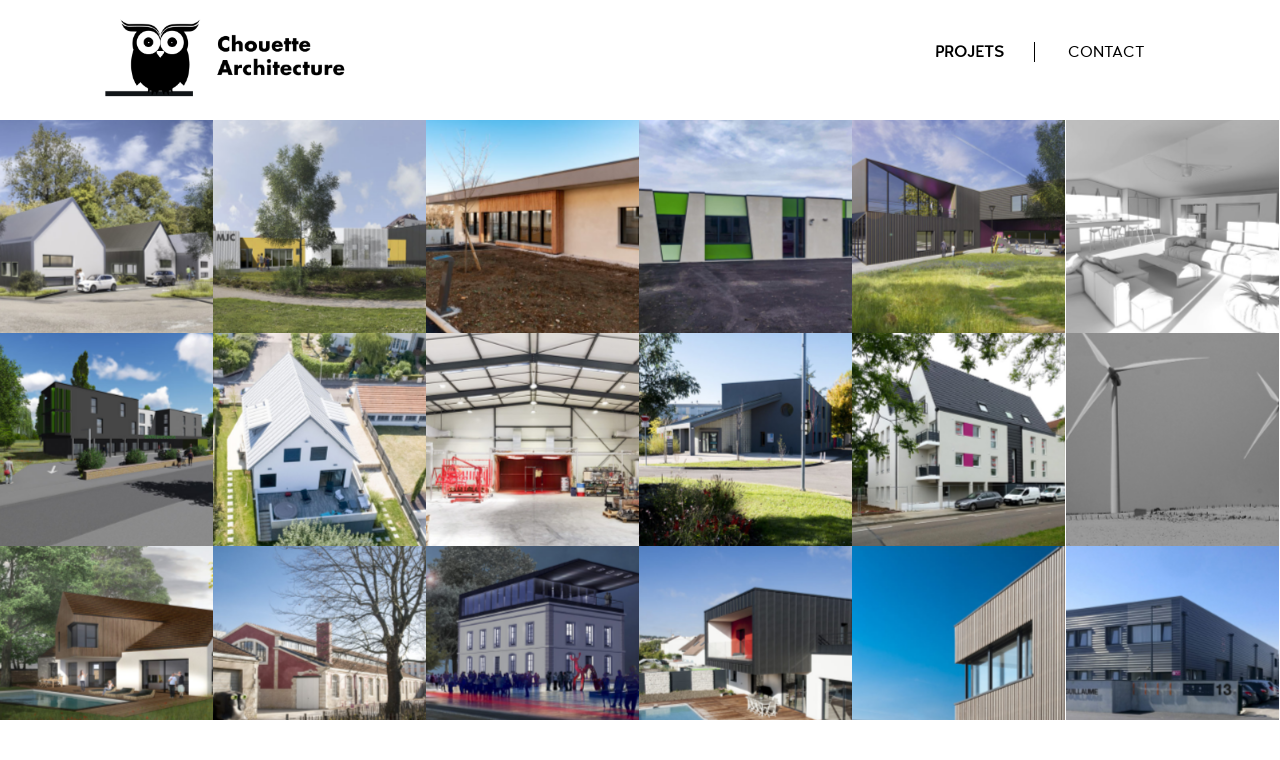

--- FILE ---
content_type: text/html; charset=UTF-8
request_url: https://www.chouettearchitecture.fr/
body_size: 7954
content:
<!doctype html>
<html lang="fr-FR">
<head>
<meta charset="UTF-8">
<meta name="viewport" content="width=device-width, initial-scale=1">
<link rel="profile" href="http://gmpg.org/xfn/11">
<link href="//db.onlinewebfonts.com/c/ab5835bc2eba54dbb5012336606a5edc?family=WoodfordBournePROW01-Rg" rel="stylesheet" type="text/css"/>

		<!-- Google Analytics -->
		<!-- Global site tag (gtag.js) - Google Analytics -->
		<script async src="https://www.googletagmanager.com/gtag/js?id="></script>
		<script>
			window.dataLayer = window.dataLayer || [];

			function gtag() {
				dataLayer.push( arguments );
			}

			gtag( 'js', new Date() );

			gtag( 'config', '' );
		</script>
		<!-- End Google Analytics -->
		
	<!-- This site is optimized with the Yoast SEO plugin v14.9 - https://yoast.com/wordpress/plugins/seo/ -->
	<title>Chouette Architecture -</title>
	<meta name="robots" content="index, follow, max-snippet:-1, max-image-preview:large, max-video-preview:-1" />
	<link rel="canonical" href="https://www.chouettearchitecture.fr/" />
	<meta property="og:locale" content="fr_FR" />
	<meta property="og:type" content="website" />
	<meta property="og:title" content="Chouette Architecture -" />
	<meta property="og:url" content="https://www.chouettearchitecture.fr/" />
	<meta property="og:site_name" content="Chouette Architecture" />
	<meta name="twitter:card" content="summary_large_image" />
	<script type="application/ld+json" class="yoast-schema-graph">{"@context":"https://schema.org","@graph":[{"@type":"WebSite","@id":"https://www.chouettearchitecture.fr/#website","url":"https://www.chouettearchitecture.fr/","name":"Chouette Architecture","description":"","potentialAction":[{"@type":"SearchAction","target":"https://www.chouettearchitecture.fr/?s={search_term_string}","query-input":"required name=search_term_string"}],"inLanguage":"fr-FR"},{"@type":"CollectionPage","@id":"https://www.chouettearchitecture.fr/#webpage","url":"https://www.chouettearchitecture.fr/","name":"Chouette Architecture -","isPartOf":{"@id":"https://www.chouettearchitecture.fr/#website"},"inLanguage":"fr-FR","potentialAction":[{"@type":"ReadAction","target":["https://www.chouettearchitecture.fr/"]}]}]}</script>
	<!-- / Yoast SEO plugin. -->


<link rel='dns-prefetch' href='//s.w.org' />
<link rel="alternate" type="application/rss+xml" title="Chouette Architecture &raquo; Flux" href="https://www.chouettearchitecture.fr/feed/" />
<link rel="alternate" type="application/rss+xml" title="Chouette Architecture &raquo; Flux des commentaires" href="https://www.chouettearchitecture.fr/comments/feed/" />
		<script type="text/javascript">
			window._wpemojiSettings = {"baseUrl":"https:\/\/s.w.org\/images\/core\/emoji\/12.0.0-1\/72x72\/","ext":".png","svgUrl":"https:\/\/s.w.org\/images\/core\/emoji\/12.0.0-1\/svg\/","svgExt":".svg","source":{"concatemoji":"https:\/\/www.chouettearchitecture.fr\/wp-includes\/js\/wp-emoji-release.min.js?ver=5.4.18"}};
			/*! This file is auto-generated */
			!function(e,a,t){var n,r,o,i=a.createElement("canvas"),p=i.getContext&&i.getContext("2d");function s(e,t){var a=String.fromCharCode;p.clearRect(0,0,i.width,i.height),p.fillText(a.apply(this,e),0,0);e=i.toDataURL();return p.clearRect(0,0,i.width,i.height),p.fillText(a.apply(this,t),0,0),e===i.toDataURL()}function c(e){var t=a.createElement("script");t.src=e,t.defer=t.type="text/javascript",a.getElementsByTagName("head")[0].appendChild(t)}for(o=Array("flag","emoji"),t.supports={everything:!0,everythingExceptFlag:!0},r=0;r<o.length;r++)t.supports[o[r]]=function(e){if(!p||!p.fillText)return!1;switch(p.textBaseline="top",p.font="600 32px Arial",e){case"flag":return s([127987,65039,8205,9895,65039],[127987,65039,8203,9895,65039])?!1:!s([55356,56826,55356,56819],[55356,56826,8203,55356,56819])&&!s([55356,57332,56128,56423,56128,56418,56128,56421,56128,56430,56128,56423,56128,56447],[55356,57332,8203,56128,56423,8203,56128,56418,8203,56128,56421,8203,56128,56430,8203,56128,56423,8203,56128,56447]);case"emoji":return!s([55357,56424,55356,57342,8205,55358,56605,8205,55357,56424,55356,57340],[55357,56424,55356,57342,8203,55358,56605,8203,55357,56424,55356,57340])}return!1}(o[r]),t.supports.everything=t.supports.everything&&t.supports[o[r]],"flag"!==o[r]&&(t.supports.everythingExceptFlag=t.supports.everythingExceptFlag&&t.supports[o[r]]);t.supports.everythingExceptFlag=t.supports.everythingExceptFlag&&!t.supports.flag,t.DOMReady=!1,t.readyCallback=function(){t.DOMReady=!0},t.supports.everything||(n=function(){t.readyCallback()},a.addEventListener?(a.addEventListener("DOMContentLoaded",n,!1),e.addEventListener("load",n,!1)):(e.attachEvent("onload",n),a.attachEvent("onreadystatechange",function(){"complete"===a.readyState&&t.readyCallback()})),(n=t.source||{}).concatemoji?c(n.concatemoji):n.wpemoji&&n.twemoji&&(c(n.twemoji),c(n.wpemoji)))}(window,document,window._wpemojiSettings);
		</script>
		<style type="text/css">
img.wp-smiley,
img.emoji {
	display: inline !important;
	border: none !important;
	box-shadow: none !important;
	height: 1em !important;
	width: 1em !important;
	margin: 0 .07em !important;
	vertical-align: -0.1em !important;
	background: none !important;
	padding: 0 !important;
}
</style>
	<link rel='stylesheet' id='wp-block-library-css'  href='https://www.chouettearchitecture.fr/wp-includes/css/dist/block-library/style.min.css?ver=5.4.18' type='text/css' media='all' />
<link rel='stylesheet' id='font-awesome-5-css'  href='https://www.chouettearchitecture.fr/wp-content/plugins/themeisle-companion/obfx_modules/gutenberg-blocks/assets/fontawesome/css/all.min.css?ver=2.9.18' type='text/css' media='all' />
<link rel='stylesheet' id='font-awesome-4-shims-css'  href='https://www.chouettearchitecture.fr/wp-content/plugins/themeisle-companion/obfx_modules/gutenberg-blocks/assets/fontawesome/css/v4-shims.min.css?ver=2.9.18' type='text/css' media='all' />
<link rel='stylesheet' id='themeisle-block_styles-css'  href='https://www.chouettearchitecture.fr/wp-content/plugins/themeisle-companion/vendor/codeinwp/gutenberg-blocks/build/style.css?ver=1.5.7' type='text/css' media='all' />
<link rel='stylesheet' id='contact-form-7-css'  href='https://www.chouettearchitecture.fr/wp-content/plugins/contact-form-7/includes/css/styles.css?ver=5.2.2' type='text/css' media='all' />
<link rel='stylesheet' id='crp-main-front-style-css'  href='https://www.chouettearchitecture.fr/wp-content/plugins/portfolio-wp/css/crp-main-front.css?ver=5.4.18' type='text/css' media='all' />
<link rel='stylesheet' id='crp-tc-buttons-css'  href='https://www.chouettearchitecture.fr/wp-content/plugins/portfolio-wp/css/crp-tc-buttons.css?ver=5.4.18' type='text/css' media='all' />
<link rel='stylesheet' id='crp-tiled-layer-css'  href='https://www.chouettearchitecture.fr/wp-content/plugins/portfolio-wp/css/crp-tiled-layer.css?ver=5.4.18' type='text/css' media='all' />
<link rel='stylesheet' id='crp-font-awesome-css'  href='https://www.chouettearchitecture.fr/wp-content/plugins/portfolio-wp/css/fontawesome/font-awesome.css?ver=5.4.18' type='text/css' media='all' />
<link rel='stylesheet' id='crp-lg-viewer-css'  href='https://www.chouettearchitecture.fr/wp-content/plugins/portfolio-wp/css/lightgallery/lightgallery.css?ver=5.4.18' type='text/css' media='all' />
<link rel='stylesheet' id='crp-captions-css'  href='https://www.chouettearchitecture.fr/wp-content/plugins/portfolio-wp/css/crp-captions.css?ver=5.4.18' type='text/css' media='all' />
<link rel='stylesheet' id='crp-owl-css'  href='https://www.chouettearchitecture.fr/wp-content/plugins/portfolio-wp/css/owl-carousel/assets/owl.carousel.css?ver=5.4.18' type='text/css' media='all' />
<link rel='stylesheet' id='crp-layout-css'  href='https://www.chouettearchitecture.fr/wp-content/plugins/portfolio-wp/css/owl-carousel/layout.css?ver=5.4.18' type='text/css' media='all' />
<link rel='stylesheet' id='thumbs-portfolio-grid-css'  href='https://www.chouettearchitecture.fr/wp-content/themes/thumbs-portfolio/css/grid.css?ver=5.4.18' type='text/css' media='all' />
<link rel='stylesheet' id='thumbs-portfolio-style-css'  href='https://www.chouettearchitecture.fr/wp-content/themes/thumbs-portfolio/style.css?ver=5.4.18' type='text/css' media='all' />
<script type='text/javascript' src='https://www.chouettearchitecture.fr/wp-includes/js/jquery/jquery.js?ver=1.12.4-wp'></script>
<script type='text/javascript' src='https://www.chouettearchitecture.fr/wp-includes/js/jquery/jquery-migrate.min.js?ver=1.4.1'></script>
<script type='text/javascript' src='https://www.chouettearchitecture.fr/wp-content/plugins/portfolio-wp/js/crp-main-front.js?ver=5.4.18'></script>
<script type='text/javascript' src='https://www.chouettearchitecture.fr/wp-content/plugins/portfolio-wp/js/crp-helper.js?ver=5.4.18'></script>
<script type='text/javascript' src='https://www.chouettearchitecture.fr/wp-content/plugins/portfolio-wp/js/jquery/jquery.modernizr.js?ver=5.4.18'></script>
<script type='text/javascript' src='https://www.chouettearchitecture.fr/wp-content/plugins/portfolio-wp/js/crp-tiled-layer.js?ver=5.4.18'></script>
<script type='text/javascript' src='https://www.chouettearchitecture.fr/wp-content/plugins/portfolio-wp/js/crp-fs-viewer.js?ver=5.4.18'></script>
<script type='text/javascript' src='https://www.chouettearchitecture.fr/wp-content/plugins/portfolio-wp/js/jquery/jquery.lightgallery.js?ver=5.4.18'></script>
<script type='text/javascript' src='https://www.chouettearchitecture.fr/wp-content/plugins/portfolio-wp/js/owl-carousel/owl.carousel.js?ver=5.4.18'></script>
<link rel='https://api.w.org/' href='https://www.chouettearchitecture.fr/wp-json/' />
<link rel="EditURI" type="application/rsd+xml" title="RSD" href="https://www.chouettearchitecture.fr/xmlrpc.php?rsd" />
<link rel="wlwmanifest" type="application/wlwmanifest+xml" href="https://www.chouettearchitecture.fr/wp-includes/wlwmanifest.xml" /> 
<meta name="generator" content="WordPress 5.4.18" />
<style id="mystickymenu" type="text/css">#mysticky-nav { width:100%; position: static; }#mysticky-nav.wrapfixed { position:fixed; left: 0px; margin-top:0px;  z-index: 99990; -webkit-transition: 0s; -moz-transition: 0s; -o-transition: 0s; transition: 0s; -ms-filter:"progid:DXImageTransform.Microsoft.Alpha(Opacity=100)"; filter: alpha(opacity=100); opacity:1; background-color: #ffffff;}#mysticky-nav .myfixed { margin:0 auto; float:none; border:0px; background:none; max-width:100%; }</style>			<style type="text/css">
																															</style>
			<!-- Enter your scripts here --><style type="text/css">.recentcomments a{display:inline !important;padding:0 !important;margin:0 !important;}</style><link rel="icon" href="https://www.chouettearchitecture.fr/wp-content/uploads/2020/07/cropped-Logo-OK-01-32x32.png" sizes="32x32" />
<link rel="icon" href="https://www.chouettearchitecture.fr/wp-content/uploads/2020/07/cropped-Logo-OK-01-192x192.png" sizes="192x192" />
<link rel="apple-touch-icon" href="https://www.chouettearchitecture.fr/wp-content/uploads/2020/07/cropped-Logo-OK-01-180x180.png" />
<meta name="msapplication-TileImage" content="https://www.chouettearchitecture.fr/wp-content/uploads/2020/07/cropped-Logo-OK-01-270x270.png" />
		<style type="text/css" id="wp-custom-css">
			#post-9 .entry-title {display:none;}
.pa-gallery-img:not(.style2) .pa-gallery-icons-inner-container {top: 0% !important;transform: translateY(0%) !important; height:100% !important;}
.pa-gallery-magnific-image span {height: 100% !important;width: 100% !important;}
.pa-gallery-lightbox-wrap.pa-gallery-video-icon {width: 100% !important;height:100% !important;}		</style>
		</head>

<body class="home blog wp-custom-logo hfeed elementor-default">
<div id="page" class="site">
	<a class="skip-link screen-reader-text" href="#content">Skip to content</a>

	<header id="masthead" class="site-header grid" role="banner">
		<div class="site-branding col-3-12 l-mobile m-logo">
			<h1 class="site-title">
			<a href="https://www.chouettearchitecture.fr/" class="custom-logo-link" rel="home"><img width="2572" height="896" src="https://www.chouettearchitecture.fr/wp-content/uploads/2020/07/Logo-OK-01.png" class="custom-logo" alt="Chouette Architecture" srcset="https://www.chouettearchitecture.fr/wp-content/uploads/2020/07/Logo-OK-01.png 2572w, https://www.chouettearchitecture.fr/wp-content/uploads/2020/07/Logo-OK-01-300x105.png 300w, https://www.chouettearchitecture.fr/wp-content/uploads/2020/07/Logo-OK-01-1024x357.png 1024w, https://www.chouettearchitecture.fr/wp-content/uploads/2020/07/Logo-OK-01-768x268.png 768w, https://www.chouettearchitecture.fr/wp-content/uploads/2020/07/Logo-OK-01-1536x535.png 1536w, https://www.chouettearchitecture.fr/wp-content/uploads/2020/07/Logo-OK-01-2048x713.png 2048w, https://www.chouettearchitecture.fr/wp-content/uploads/2020/07/Logo-OK-01-640x223.png 640w" sizes="(max-width: 2572px) 100vw, 2572px" /></a>                
            </h1>
            		</div><!-- .site-branding -->
        
        <div class="col-9-12 l-mobile m-menu push-right">
		  <nav id="site-navigation" class="main-navigation" role="navigation">
		      <div id="cssmenu" class="menu-menu-1-container"><ul id="menu-menu-1" class="menu"><li id="menu-item-134" class="menu-item menu-item-type-custom menu-item-object-custom current-menu-item current_page_item menu-item-home active"><a href="https://www.chouettearchitecture.fr/"><span>Projets</span></a></li>
<li id="menu-item-17" class="menu-item menu-item-type-post_type menu-item-object-page"><a href="https://www.chouettearchitecture.fr/contact/"><span>Contact</span></a></li>
</ul></div>		  </nav><!-- #site-navigation -->

        </div>
      	</header><!-- #masthead -->
  <script type="text/javascript">
    window.onscroll = function() {scrollFunction()};

function scrollFunction() {
  if (document.body.scrollTop > 50 || document.documentElement.scrollTop > 50) {
    document.getElementById("masthead").style.fontSize = "0px";
  } else {
    document.getElementById("masthead").style.fontSize = "10px";
  }
}
  </script>
	<div id="content" class="site-content grid-wide">

	<div id="primary" class="content-area posts">
		<main id="main" class="site-main masonry" role="main">

		

<figure id="post-1058" class="all col-md-6ths col-xs-6 grid-item portfolio-item snip1577" >
<div class="image">
<a href="https://www.chouettearchitecture.fr/rehabilitation-dune-ecole-maternelle-en-salle-polyvalente-mjc-et-ram-2/">
		
				<img width="560" height="560" src="https://www.chouettearchitecture.fr/wp-content/uploads/2020/09/Chouette-architecture-maison-de-santé-pluridisciplinaire-saint-seine-labbaye-2000-1-560x560.jpg" class="attachment-thumbs-portfolio-thumb size-thumbs-portfolio-thumb wp-post-image" alt="" srcset="https://www.chouettearchitecture.fr/wp-content/uploads/2020/09/Chouette-architecture-maison-de-santé-pluridisciplinaire-saint-seine-labbaye-2000-1-560x560.jpg 560w, https://www.chouettearchitecture.fr/wp-content/uploads/2020/09/Chouette-architecture-maison-de-santé-pluridisciplinaire-saint-seine-labbaye-2000-1-150x150.jpg 150w" sizes="(max-width: 560px) 100vw, 560px" />
	  <figcaption>
    
    	<h3 class="entry-title"><a href="https://www.chouettearchitecture.fr/rehabilitation-dune-ecole-maternelle-en-salle-polyvalente-mjc-et-ram-2/" rel="bookmark">Construction d’une maison de santé pluridisciplinaire</a></h3>
    <h4>  </h4>
  </figcaption>

</a>
</div>

</figure><!-- #post-## -->

<figure id="post-902" class="all col-md-6ths col-xs-6 grid-item portfolio-item snip1577" >
<div class="image">
<a href="https://www.chouettearchitecture.fr/rehabilitation-dune-ecole-maternelle-en-salle-polyvalente-mjc-et-ram/">
		
				<img width="560" height="560" src="https://www.chouettearchitecture.fr/wp-content/uploads/2020/09/projet-5-560x560.jpg" class="attachment-thumbs-portfolio-thumb size-thumbs-portfolio-thumb wp-post-image" alt="" srcset="https://www.chouettearchitecture.fr/wp-content/uploads/2020/09/projet-5-560x560.jpg 560w, https://www.chouettearchitecture.fr/wp-content/uploads/2020/09/projet-5-150x150.jpg 150w" sizes="(max-width: 560px) 100vw, 560px" />
	  <figcaption>
    
    	<h3 class="entry-title"><a href="https://www.chouettearchitecture.fr/rehabilitation-dune-ecole-maternelle-en-salle-polyvalente-mjc-et-ram/" rel="bookmark">Réhabilitation d’une école maternelle en salle polyvalente, mjc et ram</a></h3>
    <h4>  </h4>
  </figcaption>

</a>
</div>

</figure><!-- #post-## -->

<figure id="post-908" class="all col-md-6ths col-xs-6 grid-item portfolio-item snip1577" >
<div class="image">
<a href="https://www.chouettearchitecture.fr/construction-dun-restaurant-scolaire/">
		
				<img width="560" height="560" src="https://www.chouettearchitecture.fr/wp-content/uploads/2020/09/Chouette-architecture-restaurant-scolaire-fontaine-les-dijon-2000-7-560x560.jpg" class="attachment-thumbs-portfolio-thumb size-thumbs-portfolio-thumb wp-post-image" alt="" srcset="https://www.chouettearchitecture.fr/wp-content/uploads/2020/09/Chouette-architecture-restaurant-scolaire-fontaine-les-dijon-2000-7-560x560.jpg 560w, https://www.chouettearchitecture.fr/wp-content/uploads/2020/09/Chouette-architecture-restaurant-scolaire-fontaine-les-dijon-2000-7-150x150.jpg 150w" sizes="(max-width: 560px) 100vw, 560px" />
	  <figcaption>
    
    	<h3 class="entry-title"><a href="https://www.chouettearchitecture.fr/construction-dun-restaurant-scolaire/" rel="bookmark">Construction d’un restaurant scolaire</a></h3>
    <h4>  </h4>
  </figcaption>

</a>
</div>

</figure><!-- #post-## -->

<figure id="post-915" class="all col-md-6ths col-xs-6 grid-item portfolio-item snip1577" >
<div class="image">
<a href="https://www.chouettearchitecture.fr/ecole-elementaire/">
		
				<img width="560" height="560" src="https://www.chouettearchitecture.fr/wp-content/uploads/2020/09/Chouette-architecture-école-élémentaire-Saint-Seine-en-Bâche-2000-12-560x560.jpg" class="attachment-thumbs-portfolio-thumb size-thumbs-portfolio-thumb wp-post-image" alt="" srcset="https://www.chouettearchitecture.fr/wp-content/uploads/2020/09/Chouette-architecture-école-élémentaire-Saint-Seine-en-Bâche-2000-12-560x560.jpg 560w, https://www.chouettearchitecture.fr/wp-content/uploads/2020/09/Chouette-architecture-école-élémentaire-Saint-Seine-en-Bâche-2000-12-150x150.jpg 150w" sizes="(max-width: 560px) 100vw, 560px" />
	  <figcaption>
    
    	<h3 class="entry-title"><a href="https://www.chouettearchitecture.fr/ecole-elementaire/" rel="bookmark">Ecole élémentaire</a></h3>
    <h4>  </h4>
  </figcaption>

</a>
</div>

</figure><!-- #post-## -->

<figure id="post-906" class="all col-md-6ths col-xs-6 grid-item portfolio-item snip1577" >
<div class="image">
<a href="https://www.chouettearchitecture.fr/rehabilitation-dun-entrepot/">
		
				<img width="560" height="560" src="https://www.chouettearchitecture.fr/wp-content/uploads/2020/09/projet-3-560x560.jpg" class="attachment-thumbs-portfolio-thumb size-thumbs-portfolio-thumb wp-post-image" alt="" srcset="https://www.chouettearchitecture.fr/wp-content/uploads/2020/09/projet-3-560x560.jpg 560w, https://www.chouettearchitecture.fr/wp-content/uploads/2020/09/projet-3-150x150.jpg 150w" sizes="(max-width: 560px) 100vw, 560px" />
	  <figcaption>
    
    	<h3 class="entry-title"><a href="https://www.chouettearchitecture.fr/rehabilitation-dun-entrepot/" rel="bookmark">Réhabilitation d’un entrepôt</a></h3>
    <h4>  </h4>
  </figcaption>

</a>
</div>

</figure><!-- #post-## -->

<figure id="post-923" class="all col-md-6ths col-xs-6 grid-item portfolio-item snip1577" >
<div class="image">
<a href="https://www.chouettearchitecture.fr/rehabilitation-maison/">
		
				<img width="560" height="560" src="https://www.chouettearchitecture.fr/wp-content/uploads/2020/09/projet-560x560.jpg" class="attachment-thumbs-portfolio-thumb size-thumbs-portfolio-thumb wp-post-image" alt="" srcset="https://www.chouettearchitecture.fr/wp-content/uploads/2020/09/projet-560x560.jpg 560w, https://www.chouettearchitecture.fr/wp-content/uploads/2020/09/projet-150x150.jpg 150w" sizes="(max-width: 560px) 100vw, 560px" />
	  <figcaption>
    
    	<h3 class="entry-title"><a href="https://www.chouettearchitecture.fr/rehabilitation-maison/" rel="bookmark">Réhabilitation maison</a></h3>
    <h4>  </h4>
  </figcaption>

</a>
</div>

</figure><!-- #post-## -->

<figure id="post-914" class="all col-md-6ths col-xs-6 grid-item portfolio-item snip1577" >
<div class="image">
<a href="https://www.chouettearchitecture.fr/centre-dauto-dialyse-12-logements/">
		
				<img width="560" height="560" src="https://www.chouettearchitecture.fr/wp-content/uploads/2020/09/centre-projet-560x560.jpg" class="attachment-thumbs-portfolio-thumb size-thumbs-portfolio-thumb wp-post-image" alt="" srcset="https://www.chouettearchitecture.fr/wp-content/uploads/2020/09/centre-projet-560x560.jpg 560w, https://www.chouettearchitecture.fr/wp-content/uploads/2020/09/centre-projet-150x150.jpg 150w" sizes="(max-width: 560px) 100vw, 560px" />
	  <figcaption>
    
    	<h3 class="entry-title"><a href="https://www.chouettearchitecture.fr/centre-dauto-dialyse-12-logements/" rel="bookmark">Centre d’auto-dialyse + 12 logements</a></h3>
    <h4>  </h4>
  </figcaption>

</a>
</div>

</figure><!-- #post-## -->

<figure id="post-913" class="all col-md-6ths col-xs-6 grid-item portfolio-item snip1577" >
<div class="image">
<a href="https://www.chouettearchitecture.fr/rehabilitation-maison-kp/">
		
				<img width="560" height="560" src="https://www.chouettearchitecture.fr/wp-content/uploads/2020/09/projet-1-560x560.jpg" class="attachment-thumbs-portfolio-thumb size-thumbs-portfolio-thumb wp-post-image" alt="" srcset="https://www.chouettearchitecture.fr/wp-content/uploads/2020/09/projet-1-560x560.jpg 560w, https://www.chouettearchitecture.fr/wp-content/uploads/2020/09/projet-1-150x150.jpg 150w" sizes="(max-width: 560px) 100vw, 560px" />
	  <figcaption>
    
    	<h3 class="entry-title"><a href="https://www.chouettearchitecture.fr/rehabilitation-maison-kp/" rel="bookmark">Réhabilitation maison kp</a></h3>
    <h4>  </h4>
  </figcaption>

</a>
</div>

</figure><!-- #post-## -->

<figure id="post-904" class="all col-md-6ths col-xs-6 grid-item portfolio-item snip1577" >
<div class="image">
<a href="https://www.chouettearchitecture.fr/construction-dun-entrepot-et-dune-cabine-de-peinture/">
		
				<img width="560" height="560" src="https://www.chouettearchitecture.fr/wp-content/uploads/2020/09/projet-4-560x560.jpg" class="attachment-thumbs-portfolio-thumb size-thumbs-portfolio-thumb wp-post-image" alt="" srcset="https://www.chouettearchitecture.fr/wp-content/uploads/2020/09/projet-4-560x560.jpg 560w, https://www.chouettearchitecture.fr/wp-content/uploads/2020/09/projet-4-150x150.jpg 150w" sizes="(max-width: 560px) 100vw, 560px" />
	  <figcaption>
    
    	<h3 class="entry-title"><a href="https://www.chouettearchitecture.fr/construction-dun-entrepot-et-dune-cabine-de-peinture/" rel="bookmark">Construction d’un entrepôt et d’une cabine de peinture</a></h3>
    <h4>  </h4>
  </figcaption>

</a>
</div>

</figure><!-- #post-## -->

<figure id="post-149" class="all col-md-6ths col-xs-6 grid-item portfolio-item snip1577" >
<div class="image">
<a href="https://www.chouettearchitecture.fr/projet-10/">
		
				<img width="560" height="560" src="https://www.chouettearchitecture.fr/wp-content/uploads/2020/07/10-560x560.jpg" class="attachment-thumbs-portfolio-thumb size-thumbs-portfolio-thumb wp-post-image" alt="" srcset="https://www.chouettearchitecture.fr/wp-content/uploads/2020/07/10-560x560.jpg 560w, https://www.chouettearchitecture.fr/wp-content/uploads/2020/07/10-150x150.jpg 150w" sizes="(max-width: 560px) 100vw, 560px" />
	  <figcaption>
    
    	<h3 class="entry-title"><a href="https://www.chouettearchitecture.fr/projet-10/" rel="bookmark">RÉHABILITATION DE L’ESPACE VALENTIN : RAM, PÉRISCOLAIRE et POLE ADOLESCENTS RT Rénovation</a></h3>
    <h4>  </h4>
  </figcaption>

</a>
</div>

</figure><!-- #post-## -->

<figure id="post-347" class="all col-md-6ths col-xs-6 grid-item portfolio-item snip1577" >
<div class="image">
<a href="https://www.chouettearchitecture.fr/construction-de-12-logements-bbc/">
		
				<img width="560" height="560" src="https://www.chouettearchitecture.fr/wp-content/uploads/2020/07/Chouette-architecture-12-logements-Beaumarchais-1000-4-560x560.jpg" class="attachment-thumbs-portfolio-thumb size-thumbs-portfolio-thumb wp-post-image" alt="" srcset="https://www.chouettearchitecture.fr/wp-content/uploads/2020/07/Chouette-architecture-12-logements-Beaumarchais-1000-4-560x560.jpg 560w, https://www.chouettearchitecture.fr/wp-content/uploads/2020/07/Chouette-architecture-12-logements-Beaumarchais-1000-4-150x150.jpg 150w" sizes="(max-width: 560px) 100vw, 560px" />
	  <figcaption>
    
    	<h3 class="entry-title"><a href="https://www.chouettearchitecture.fr/construction-de-12-logements-bbc/" rel="bookmark">CONSTRUCTION DE 12 LOGEMENTS BBC</a></h3>
    <h4>  </h4>
  </figcaption>

</a>
</div>

</figure><!-- #post-## -->

<figure id="post-80" class="all col-md-6ths col-xs-6 grid-item portfolio-item snip1577" >
<div class="image">
<a href="https://www.chouettearchitecture.fr/projet-1/">
		
				<img width="542" height="542" src="https://www.chouettearchitecture.fr/wp-content/uploads/2020/08/Chouette-Architecture-éolienne.jpg" class="attachment-thumbs-portfolio-thumb size-thumbs-portfolio-thumb wp-post-image" alt="" srcset="https://www.chouettearchitecture.fr/wp-content/uploads/2020/08/Chouette-Architecture-éolienne.jpg 542w, https://www.chouettearchitecture.fr/wp-content/uploads/2020/08/Chouette-Architecture-éolienne-300x300.jpg 300w, https://www.chouettearchitecture.fr/wp-content/uploads/2020/08/Chouette-Architecture-éolienne-150x150.jpg 150w, https://www.chouettearchitecture.fr/wp-content/uploads/2020/08/Chouette-Architecture-éolienne-540x540.jpg 540w" sizes="(max-width: 542px) 100vw, 542px" />
	  <figcaption>
    
    	<h3 class="entry-title"><a href="https://www.chouettearchitecture.fr/projet-1/" rel="bookmark">Eoliennes</a></h3>
    <h4>  </h4>
  </figcaption>

</a>
</div>

</figure><!-- #post-## -->

<figure id="post-63" class="all col-md-6ths col-xs-6 grid-item portfolio-item snip1577" >
<div class="image">
<a href="https://www.chouettearchitecture.fr/projet-2/">
		
				<img width="560" height="560" src="https://www.chouettearchitecture.fr/wp-content/uploads/2020/07/Chouette-architecture-villa-Fixin-2000-2-560x560.jpg" class="attachment-thumbs-portfolio-thumb size-thumbs-portfolio-thumb wp-post-image" alt="" srcset="https://www.chouettearchitecture.fr/wp-content/uploads/2020/07/Chouette-architecture-villa-Fixin-2000-2-560x560.jpg 560w, https://www.chouettearchitecture.fr/wp-content/uploads/2020/07/Chouette-architecture-villa-Fixin-2000-2-150x150.jpg 150w" sizes="(max-width: 560px) 100vw, 560px" />
	  <figcaption>
    
    	<h3 class="entry-title"><a href="https://www.chouettearchitecture.fr/projet-2/" rel="bookmark">Maison BP</a></h3>
    <h4>  </h4>
  </figcaption>

</a>
</div>

</figure><!-- #post-## -->

<figure id="post-412" class="all col-md-6ths col-xs-6 grid-item portfolio-item snip1577" >
<div class="image">
<a href="https://www.chouettearchitecture.fr/rehabilitation-de-la-halle-38-heudelet-en-ateliers-dartistes/">
		
				<img width="560" height="560" src="https://www.chouettearchitecture.fr/wp-content/uploads/2020/08/Chouette-architecture-réhabilitation-Halle-38-Dijon-2200-18-560x560.jpg" class="attachment-thumbs-portfolio-thumb size-thumbs-portfolio-thumb wp-post-image" alt="" srcset="https://www.chouettearchitecture.fr/wp-content/uploads/2020/08/Chouette-architecture-réhabilitation-Halle-38-Dijon-2200-18-560x560.jpg 560w, https://www.chouettearchitecture.fr/wp-content/uploads/2020/08/Chouette-architecture-réhabilitation-Halle-38-Dijon-2200-18-150x150.jpg 150w" sizes="(max-width: 560px) 100vw, 560px" />
	  <figcaption>
    
    	<h3 class="entry-title"><a href="https://www.chouettearchitecture.fr/rehabilitation-de-la-halle-38-heudelet-en-ateliers-dartistes/" rel="bookmark">RÉHABILITATION DE LA HALLE 38 HEUDELET EN ATELIERS D’ARTISTES</a></h3>
    <h4>  </h4>
  </figcaption>

</a>
</div>

</figure><!-- #post-## -->

<figure id="post-450" class="all col-md-6ths col-xs-6 grid-item portfolio-item snip1577" >
<div class="image">
<a href="https://www.chouettearchitecture.fr/croab/">
		
				<img width="560" height="560" src="https://www.chouettearchitecture.fr/wp-content/uploads/2020/07/Chouette-architecture-CROAB-Dijon-2500-560x560.jpg" class="attachment-thumbs-portfolio-thumb size-thumbs-portfolio-thumb wp-post-image" alt="" srcset="https://www.chouettearchitecture.fr/wp-content/uploads/2020/07/Chouette-architecture-CROAB-Dijon-2500-560x560.jpg 560w, https://www.chouettearchitecture.fr/wp-content/uploads/2020/07/Chouette-architecture-CROAB-Dijon-2500-150x150.jpg 150w" sizes="(max-width: 560px) 100vw, 560px" />
	  <figcaption>
    
    	<h3 class="entry-title"><a href="https://www.chouettearchitecture.fr/croab/" rel="bookmark">CROAB</a></h3>
    <h4>  </h4>
  </figcaption>

</a>
</div>

</figure><!-- #post-## -->

<figure id="post-94" class="all col-md-6ths col-xs-6 grid-item portfolio-item snip1577" >
<div class="image">
<a href="https://www.chouettearchitecture.fr/projet-8/">
		
				<img width="560" height="560" src="https://www.chouettearchitecture.fr/wp-content/uploads/2020/08/Chouette-architecture-Villa-Dijon-2500-33-560x560.jpg" class="attachment-thumbs-portfolio-thumb size-thumbs-portfolio-thumb wp-post-image" alt="" srcset="https://www.chouettearchitecture.fr/wp-content/uploads/2020/08/Chouette-architecture-Villa-Dijon-2500-33-560x560.jpg 560w, https://www.chouettearchitecture.fr/wp-content/uploads/2020/08/Chouette-architecture-Villa-Dijon-2500-33-150x150.jpg 150w" sizes="(max-width: 560px) 100vw, 560px" />
	  <figcaption>
    
    	<h3 class="entry-title"><a href="https://www.chouettearchitecture.fr/projet-8/" rel="bookmark">Maison AA</a></h3>
    <h4>  </h4>
  </figcaption>

</a>
</div>

</figure><!-- #post-## -->

<figure id="post-86" class="all col-md-6ths col-xs-6 grid-item portfolio-item snip1577" >
<div class="image">
<a href="https://www.chouettearchitecture.fr/projet-4/">
		
				<img width="560" height="560" src="https://www.chouettearchitecture.fr/wp-content/uploads/2020/07/Chouette-Architecture-villa-Saint-Julien-1000-15-1-560x560.jpg" class="attachment-thumbs-portfolio-thumb size-thumbs-portfolio-thumb wp-post-image" alt="" srcset="https://www.chouettearchitecture.fr/wp-content/uploads/2020/07/Chouette-Architecture-villa-Saint-Julien-1000-15-1-560x560.jpg 560w, https://www.chouettearchitecture.fr/wp-content/uploads/2020/07/Chouette-Architecture-villa-Saint-Julien-1000-15-1-150x150.jpg 150w" sizes="(max-width: 560px) 100vw, 560px" />
	  <figcaption>
    
    	<h3 class="entry-title"><a href="https://www.chouettearchitecture.fr/projet-4/" rel="bookmark">Maison OP</a></h3>
    <h4>  </h4>
  </figcaption>

</a>
</div>

</figure><!-- #post-## -->

<figure id="post-90" class="all col-md-6ths col-xs-6 grid-item portfolio-item snip1577" >
<div class="image">
<a href="https://www.chouettearchitecture.fr/projet-6/">
		
				<img width="560" height="560" src="https://www.chouettearchitecture.fr/wp-content/uploads/2020/07/bois-560x560.jpg" class="attachment-thumbs-portfolio-thumb size-thumbs-portfolio-thumb wp-post-image" alt="" srcset="https://www.chouettearchitecture.fr/wp-content/uploads/2020/07/bois-560x560.jpg 560w, https://www.chouettearchitecture.fr/wp-content/uploads/2020/07/bois-150x150.jpg 150w" sizes="(max-width: 560px) 100vw, 560px" />
	  <figcaption>
    
    	<h3 class="entry-title"><a href="https://www.chouettearchitecture.fr/projet-6/" rel="bookmark">Bois Guillaume – 4 entrepôts</a></h3>
    <h4>  </h4>
  </figcaption>

</a>
</div>

</figure><!-- #post-## -->

<figure id="post-88" class="all col-md-6ths col-xs-6 grid-item portfolio-item snip1577" >
<div class="image">
<a href="https://www.chouettearchitecture.fr/projet-5/">
		
				<img width="560" height="560" src="https://www.chouettearchitecture.fr/wp-content/uploads/2020/07/Chouette-architecture-CFAI-1000-11-560x560.jpg" class="attachment-thumbs-portfolio-thumb size-thumbs-portfolio-thumb wp-post-image" alt="" srcset="https://www.chouettearchitecture.fr/wp-content/uploads/2020/07/Chouette-architecture-CFAI-1000-11-560x560.jpg 560w, https://www.chouettearchitecture.fr/wp-content/uploads/2020/07/Chouette-architecture-CFAI-1000-11-150x150.jpg 150w" sizes="(max-width: 560px) 100vw, 560px" />
	  <figcaption>
    
    	<h3 class="entry-title"><a href="https://www.chouettearchitecture.fr/projet-5/" rel="bookmark">CFAI – Pôle d’Excellence en Robotique</a></h3>
    <h4>  </h4>
  </figcaption>

</a>
</div>

</figure><!-- #post-## -->

<figure id="post-92" class="all col-md-6ths col-xs-6 grid-item portfolio-item snip1577" >
<div class="image">
<a href="https://www.chouettearchitecture.fr/projet-7/">
		
				<img width="560" height="560" src="https://www.chouettearchitecture.fr/wp-content/uploads/2020/07/7-560x560.jpg" class="attachment-thumbs-portfolio-thumb size-thumbs-portfolio-thumb wp-post-image" alt="" srcset="https://www.chouettearchitecture.fr/wp-content/uploads/2020/07/7-560x560.jpg 560w, https://www.chouettearchitecture.fr/wp-content/uploads/2020/07/7-150x150.jpg 150w" sizes="(max-width: 560px) 100vw, 560px" />
	  <figcaption>
    
    	<h3 class="entry-title"><a href="https://www.chouettearchitecture.fr/projet-7/" rel="bookmark">RENOVATION THERMIQUE D’UNE FACADE DU PATIO – BATIMENT DROIT-LETTRES UNIVERSITE DE BOURGOGNE</a></h3>
    <h4>  </h4>
  </figcaption>

</a>
</div>

</figure><!-- #post-## -->

<figure id="post-84" class="all col-md-6ths col-xs-6 grid-item portfolio-item snip1577" >
<div class="image">
<a href="https://www.chouettearchitecture.fr/projet-3/">
		
				<img width="560" height="560" src="https://www.chouettearchitecture.fr/wp-content/uploads/2020/08/Chouette-architecture-quétigny-2200-560x560.jpg" class="attachment-thumbs-portfolio-thumb size-thumbs-portfolio-thumb wp-post-image" alt="" srcset="https://www.chouettearchitecture.fr/wp-content/uploads/2020/08/Chouette-architecture-quétigny-2200-560x560.jpg 560w, https://www.chouettearchitecture.fr/wp-content/uploads/2020/08/Chouette-architecture-quétigny-2200-150x150.jpg 150w" sizes="(max-width: 560px) 100vw, 560px" />
	  <figcaption>
    
    	<h3 class="entry-title"><a href="https://www.chouettearchitecture.fr/projet-3/" rel="bookmark">CONSTRUCTION DE 15 MAISONS EN BANDE &#038; REQUALIFICATION DU BATIMENT EXISTANT EN 15 LOGEMENTS</a></h3>
    <h4>  </h4>
  </figcaption>

</a>
</div>

</figure><!-- #post-## -->

<figure id="post-579" class="all col-md-6ths col-xs-6 grid-item portfolio-item snip1577" >
<div class="image">
<a href="https://www.chouettearchitecture.fr/construction-de-26-logements-bbc/">
		
				<img width="560" height="560" src="https://www.chouettearchitecture.fr/wp-content/uploads/2020/07/projet-20-560x560.jpg" class="attachment-thumbs-portfolio-thumb size-thumbs-portfolio-thumb wp-post-image" alt="" srcset="https://www.chouettearchitecture.fr/wp-content/uploads/2020/07/projet-20-560x560.jpg 560w, https://www.chouettearchitecture.fr/wp-content/uploads/2020/07/projet-20-150x150.jpg 150w" sizes="(max-width: 560px) 100vw, 560px" />
	  <figcaption>
    
    	<h3 class="entry-title"><a href="https://www.chouettearchitecture.fr/construction-de-26-logements-bbc/" rel="bookmark">CONSTRUCTION DE 26 LOGEMENTS BBC</a></h3>
    <h4>  </h4>
  </figcaption>

</a>
</div>

</figure><!-- #post-## -->

<figure id="post-574" class="all col-md-6ths col-xs-6 grid-item portfolio-item snip1577" >
<div class="image">
<a href="https://www.chouettearchitecture.fr/construction-de-2-villas-et-de-6-logements-bbc-ecoquartier-heudelet-26-lot-6-1/">
		
				<img width="560" height="560" src="https://www.chouettearchitecture.fr/wp-content/uploads/2020/07/projet-21-560x560.jpg" class="attachment-thumbs-portfolio-thumb size-thumbs-portfolio-thumb wp-post-image" alt="" srcset="https://www.chouettearchitecture.fr/wp-content/uploads/2020/07/projet-21-560x560.jpg 560w, https://www.chouettearchitecture.fr/wp-content/uploads/2020/07/projet-21-150x150.jpg 150w" sizes="(max-width: 560px) 100vw, 560px" />
	  <figcaption>
    
    	<h3 class="entry-title"><a href="https://www.chouettearchitecture.fr/construction-de-2-villas-et-de-6-logements-bbc-ecoquartier-heudelet-26-lot-6-1/" rel="bookmark">CONSTRUCTION DE 2 VILLAS ET DE 6 LOGEMENTS BBC – écoquartier heudelet 26 lot 6-1</a></h3>
    <h4>  </h4>
  </figcaption>

</a>
</div>

</figure><!-- #post-## -->

<figure id="post-560" class="all col-md-6ths col-xs-6 grid-item portfolio-item snip1577" >
<div class="image">
<a href="https://www.chouettearchitecture.fr/construction-de-30-logements-locatifs-des-bureaux-pour-la-caf-et-pour-lacodege-lamartine/">
		
				<img width="560" height="560" src="https://www.chouettearchitecture.fr/wp-content/uploads/2020/07/projet-18-560x560.jpg" class="attachment-thumbs-portfolio-thumb size-thumbs-portfolio-thumb wp-post-image" alt="" srcset="https://www.chouettearchitecture.fr/wp-content/uploads/2020/07/projet-18-560x560.jpg 560w, https://www.chouettearchitecture.fr/wp-content/uploads/2020/07/projet-18-150x150.jpg 150w" sizes="(max-width: 560px) 100vw, 560px" />
	  <figcaption>
    
    	<h3 class="entry-title"><a href="https://www.chouettearchitecture.fr/construction-de-30-logements-locatifs-des-bureaux-pour-la-caf-et-pour-lacodege-lamartine/" rel="bookmark">CONSTRUCTION DE 30 LOGEMENTS LOCATIFS, DES BUREAUX POUR LA CAF ET POUR L’ACODEGE – LAMARTINE</a></h3>
    <h4>  </h4>
  </figcaption>

</a>
</div>

</figure><!-- #post-## -->

<figure id="post-547" class="all col-md-6ths col-xs-6 grid-item portfolio-item snip1577" >
<div class="image">
<a href="https://www.chouettearchitecture.fr/centre-dactivite-de-jour-et-foyers/">
		
				<img width="560" height="560" src="https://www.chouettearchitecture.fr/wp-content/uploads/2020/07/projet-16-560x560.jpg" class="attachment-thumbs-portfolio-thumb size-thumbs-portfolio-thumb wp-post-image" alt="" srcset="https://www.chouettearchitecture.fr/wp-content/uploads/2020/07/projet-16-560x560.jpg 560w, https://www.chouettearchitecture.fr/wp-content/uploads/2020/07/projet-16-150x150.jpg 150w" sizes="(max-width: 560px) 100vw, 560px" />
	  <figcaption>
    
    	<h3 class="entry-title"><a href="https://www.chouettearchitecture.fr/centre-dactivite-de-jour-et-foyers/" rel="bookmark">CENTRE D’ACTIVITÉ DE JOUR ET FOYERS</a></h3>
    <h4>  </h4>
  </figcaption>

</a>
</div>

</figure><!-- #post-## -->

<figure id="post-534" class="all col-md-6ths col-xs-6 grid-item portfolio-item snip1577" >
<div class="image">
<a href="https://www.chouettearchitecture.fr/extension-des-ecoles-maternelle-et-elementaire-du-groupe-scolaire-montmuzard-bbc/">
		
				<img width="560" height="560" src="https://www.chouettearchitecture.fr/wp-content/uploads/2020/07/projet-15-560x560.jpg" class="attachment-thumbs-portfolio-thumb size-thumbs-portfolio-thumb wp-post-image" alt="" srcset="https://www.chouettearchitecture.fr/wp-content/uploads/2020/07/projet-15-560x560.jpg 560w, https://www.chouettearchitecture.fr/wp-content/uploads/2020/07/projet-15-150x150.jpg 150w" sizes="(max-width: 560px) 100vw, 560px" />
	  <figcaption>
    
    	<h3 class="entry-title"><a href="https://www.chouettearchitecture.fr/extension-des-ecoles-maternelle-et-elementaire-du-groupe-scolaire-montmuzard-bbc/" rel="bookmark">EXTENSION DES ÉCOLES MATERNELLE ET ÉLÉMENTAIRE DU GROUPE SCOLAIRE MONTMUZARD – BBC</a></h3>
    <h4>  </h4>
  </figcaption>

</a>
</div>

</figure><!-- #post-## -->

<figure id="post-521" class="all col-md-6ths col-xs-6 grid-item portfolio-item snip1577" >
<div class="image">
<a href="https://www.chouettearchitecture.fr/rehabilitation-thermique-et-renovation-interieure-de-8-logements/">
		
				<img width="560" height="560" src="https://www.chouettearchitecture.fr/wp-content/uploads/2020/07/projet-14-560x560.jpg" class="attachment-thumbs-portfolio-thumb size-thumbs-portfolio-thumb wp-post-image" alt="" srcset="https://www.chouettearchitecture.fr/wp-content/uploads/2020/07/projet-14-560x560.jpg 560w, https://www.chouettearchitecture.fr/wp-content/uploads/2020/07/projet-14-150x150.jpg 150w" sizes="(max-width: 560px) 100vw, 560px" />
	  <figcaption>
    
    	<h3 class="entry-title"><a href="https://www.chouettearchitecture.fr/rehabilitation-thermique-et-renovation-interieure-de-8-logements/" rel="bookmark">RÉHABILITATION THERMIQUE ET RÉNOVATION INTÉRIEURE DE 8 LOGEMENTS</a></h3>
    <h4>  </h4>
  </figcaption>

</a>
</div>

</figure><!-- #post-## -->

<figure id="post-520" class="all col-md-6ths col-xs-6 grid-item portfolio-item snip1577" >
<div class="image">
<a href="https://www.chouettearchitecture.fr/construction-dun-ehpa-la-maison-des-freres-de-st-claude/">
		
				<img width="560" height="560" src="https://www.chouettearchitecture.fr/wp-content/uploads/2020/07/projet-13-560x560.jpg" class="attachment-thumbs-portfolio-thumb size-thumbs-portfolio-thumb wp-post-image" alt="" srcset="https://www.chouettearchitecture.fr/wp-content/uploads/2020/07/projet-13-560x560.jpg 560w, https://www.chouettearchitecture.fr/wp-content/uploads/2020/07/projet-13-150x150.jpg 150w" sizes="(max-width: 560px) 100vw, 560px" />
	  <figcaption>
    
    	<h3 class="entry-title"><a href="https://www.chouettearchitecture.fr/construction-dun-ehpa-la-maison-des-freres-de-st-claude/" rel="bookmark">CONSTRUCTION D’UN EHPA : LA MAISON DES FRERES DE St CLAUDE</a></h3>
    <h4>  </h4>
  </figcaption>

</a>
</div>

</figure><!-- #post-## -->

<figure id="post-487" class="all col-md-6ths col-xs-6 grid-item portfolio-item snip1577" >
<div class="image">
<a href="https://www.chouettearchitecture.fr/construction-dune-maison-internationale-des-chercheurs-et-dun-complexe-multiplex/">
		
				<img width="560" height="560" src="https://www.chouettearchitecture.fr/wp-content/uploads/2020/07/projet-10-560x560.jpg" class="attachment-thumbs-portfolio-thumb size-thumbs-portfolio-thumb wp-post-image" alt="" srcset="https://www.chouettearchitecture.fr/wp-content/uploads/2020/07/projet-10-560x560.jpg 560w, https://www.chouettearchitecture.fr/wp-content/uploads/2020/07/projet-10-150x150.jpg 150w" sizes="(max-width: 560px) 100vw, 560px" />
	  <figcaption>
    
    	<h3 class="entry-title"><a href="https://www.chouettearchitecture.fr/construction-dune-maison-internationale-des-chercheurs-et-dun-complexe-multiplex/" rel="bookmark">CONSTRUCTION D’UNE MAISON INTERNATIONALE DES CHERCHEURS ET D’UN COMPLEXE MULTIPLEX</a></h3>
    <h4>  </h4>
  </figcaption>

</a>
</div>

</figure><!-- #post-## -->

<figure id="post-486" class="all col-md-6ths col-xs-6 grid-item portfolio-item snip1577" >
<div class="image">
<a href="https://www.chouettearchitecture.fr/construction-denviron-70-logements-locatifs-collectifs-a-energie-positive/">
		
				<img width="560" height="560" src="https://www.chouettearchitecture.fr/wp-content/uploads/2020/07/projet-9-560x560.jpg" class="attachment-thumbs-portfolio-thumb size-thumbs-portfolio-thumb wp-post-image" alt="" srcset="https://www.chouettearchitecture.fr/wp-content/uploads/2020/07/projet-9-560x560.jpg 560w, https://www.chouettearchitecture.fr/wp-content/uploads/2020/07/projet-9-150x150.jpg 150w" sizes="(max-width: 560px) 100vw, 560px" />
	  <figcaption>
    
    	<h3 class="entry-title"><a href="https://www.chouettearchitecture.fr/construction-denviron-70-logements-locatifs-collectifs-a-energie-positive/" rel="bookmark">CONSTRUCTION D’ENVIRON 70 LOGEMENTS LOCATIFS COLLECTIFS A ÉNERGIE POSITIVE</a></h3>
    <h4>  </h4>
  </figcaption>

</a>
</div>

</figure><!-- #post-## -->

<figure id="post-479" class="all col-md-6ths col-xs-6 grid-item portfolio-item snip1577" >
<div class="image">
<a href="https://www.chouettearchitecture.fr/extension-et-rehabilitation-de-lehpad-les-begonias/">
		
				<img width="560" height="560" src="https://www.chouettearchitecture.fr/wp-content/uploads/2020/07/projet-8-560x560.jpg" class="attachment-thumbs-portfolio-thumb size-thumbs-portfolio-thumb wp-post-image" alt="" srcset="https://www.chouettearchitecture.fr/wp-content/uploads/2020/07/projet-8-560x560.jpg 560w, https://www.chouettearchitecture.fr/wp-content/uploads/2020/07/projet-8-150x150.jpg 150w" sizes="(max-width: 560px) 100vw, 560px" />
	  <figcaption>
    
    	<h3 class="entry-title"><a href="https://www.chouettearchitecture.fr/extension-et-rehabilitation-de-lehpad-les-begonias/" rel="bookmark">EXTENSION ET RÉHABILITATION DE L’EHPAD LES BÉGONIAS</a></h3>
    <h4>  </h4>
  </figcaption>

</a>
</div>

</figure><!-- #post-## -->

<figure id="post-473" class="all col-md-6ths col-xs-6 grid-item portfolio-item snip1577" >
<div class="image">
<a href="https://www.chouettearchitecture.fr/construction-de-39-logements-hpe-2012-de-5-cellules-commerciales-et-dun-parking-de-surface-aux-maraichers/">
		
				<img width="560" height="560" src="https://www.chouettearchitecture.fr/wp-content/uploads/2020/07/projet-7-560x560.jpg" class="attachment-thumbs-portfolio-thumb size-thumbs-portfolio-thumb wp-post-image" alt="" srcset="https://www.chouettearchitecture.fr/wp-content/uploads/2020/07/projet-7-560x560.jpg 560w, https://www.chouettearchitecture.fr/wp-content/uploads/2020/07/projet-7-150x150.jpg 150w" sizes="(max-width: 560px) 100vw, 560px" />
	  <figcaption>
    
    	<h3 class="entry-title"><a href="https://www.chouettearchitecture.fr/construction-de-39-logements-hpe-2012-de-5-cellules-commerciales-et-dun-parking-de-surface-aux-maraichers/" rel="bookmark">CONSTRUCTION DE 39 LOGEMENTS HPE 2012, DE 5 CELLULES COMMERCIALES ET D’UN PARKING DE SURFACE AUX MARAICHERS</a></h3>
    <h4>  </h4>
  </figcaption>

</a>
</div>

</figure><!-- #post-## -->

<figure id="post-465" class="all col-md-6ths col-xs-6 grid-item portfolio-item snip1577" >
<div class="image">
<a href="https://www.chouettearchitecture.fr/construction-de-16-logements-collectifs-rt-2012-certification-he-baudinet/">
		
				<img width="560" height="560" src="https://www.chouettearchitecture.fr/wp-content/uploads/2020/07/projet-6-560x560.jpg" class="attachment-thumbs-portfolio-thumb size-thumbs-portfolio-thumb wp-post-image" alt="" srcset="https://www.chouettearchitecture.fr/wp-content/uploads/2020/07/projet-6-560x560.jpg 560w, https://www.chouettearchitecture.fr/wp-content/uploads/2020/07/projet-6-150x150.jpg 150w" sizes="(max-width: 560px) 100vw, 560px" />
	  <figcaption>
    
    	<h3 class="entry-title"><a href="https://www.chouettearchitecture.fr/construction-de-16-logements-collectifs-rt-2012-certification-he-baudinet/" rel="bookmark">CONSTRUCTION DE 16 LOGEMENTS COLLECTIFS – RT 2012 Certification H&#038;E, BAUDINET</a></h3>
    <h4>  </h4>
  </figcaption>

</a>
</div>

</figure><!-- #post-## -->

<figure id="post-456" class="all col-md-6ths col-xs-6 grid-item portfolio-item snip1577" >
<div class="image">
<a href="https://www.chouettearchitecture.fr/festival-des-architectures-vives-de-la-grande-motte/">
		
				<img width="560" height="560" src="https://www.chouettearchitecture.fr/wp-content/uploads/2020/07/projet-5-560x560.jpg" class="attachment-thumbs-portfolio-thumb size-thumbs-portfolio-thumb wp-post-image" alt="" srcset="https://www.chouettearchitecture.fr/wp-content/uploads/2020/07/projet-5-560x560.jpg 560w, https://www.chouettearchitecture.fr/wp-content/uploads/2020/07/projet-5-150x150.jpg 150w" sizes="(max-width: 560px) 100vw, 560px" />
	  <figcaption>
    
    	<h3 class="entry-title"><a href="https://www.chouettearchitecture.fr/festival-des-architectures-vives-de-la-grande-motte/" rel="bookmark">FESTIVAL DES ARCHITECTURES VIVES DE LA GRANDE MOTTE</a></h3>
    <h4>  </h4>
  </figcaption>

</a>
</div>

</figure><!-- #post-## -->

<figure id="post-397" class="all col-md-6ths col-xs-6 grid-item portfolio-item snip1577" >
<div class="image">
<a href="https://www.chouettearchitecture.fr/demolition-reconstruction-du-groupe-scolaire-colombiere-restaurant-scolaire-et-rased/">
		
				<img width="560" height="560" src="https://www.chouettearchitecture.fr/wp-content/uploads/2020/07/projet-560x560.jpg" class="attachment-thumbs-portfolio-thumb size-thumbs-portfolio-thumb wp-post-image" alt="" srcset="https://www.chouettearchitecture.fr/wp-content/uploads/2020/07/projet-560x560.jpg 560w, https://www.chouettearchitecture.fr/wp-content/uploads/2020/07/projet-150x150.jpg 150w" sizes="(max-width: 560px) 100vw, 560px" />
	  <figcaption>
    
    	<h3 class="entry-title"><a href="https://www.chouettearchitecture.fr/demolition-reconstruction-du-groupe-scolaire-colombiere-restaurant-scolaire-et-rased/" rel="bookmark">DEMOLITION, RECONSTRUCTION DU GROUPE SCOLAIRE COLOMBIERE : RESTAURANT SCOLAIRE ET RASED</a></h3>
    <h4>  </h4>
  </figcaption>

</a>
</div>

</figure><!-- #post-## -->

<figure id="post-386" class="all col-md-6ths col-xs-6 grid-item portfolio-item snip1577" >
<div class="image">
<a href="https://www.chouettearchitecture.fr/mussp-maison-universitaire-de-sante-et-de-soins-primaires/">
		
				<img width="560" height="560" src="https://www.chouettearchitecture.fr/wp-content/uploads/2020/07/15-560x560.jpg" class="attachment-thumbs-portfolio-thumb size-thumbs-portfolio-thumb wp-post-image" alt="" srcset="https://www.chouettearchitecture.fr/wp-content/uploads/2020/07/15-560x560.jpg 560w, https://www.chouettearchitecture.fr/wp-content/uploads/2020/07/15-150x150.jpg 150w" sizes="(max-width: 560px) 100vw, 560px" />
	  <figcaption>
    
    	<h3 class="entry-title"><a href="https://www.chouettearchitecture.fr/mussp-maison-universitaire-de-sante-et-de-soins-primaires/" rel="bookmark">MUSSP : MAISON UNIVERSITAIRE DE SANTÉ ET DE SOINS PRIMAIRES</a></h3>
    <h4>  </h4>
  </figcaption>

</a>
</div>

</figure><!-- #post-## -->

<figure id="post-369" class="all col-md-6ths col-xs-6 grid-item portfolio-item snip1577" >
<div class="image">
<a href="https://www.chouettearchitecture.fr/7-logements-individuels-groupes-rt2012/">
		
				<img width="560" height="560" src="https://www.chouettearchitecture.fr/wp-content/uploads/2020/07/14-560x560.jpg" class="attachment-thumbs-portfolio-thumb size-thumbs-portfolio-thumb wp-post-image" alt="" srcset="https://www.chouettearchitecture.fr/wp-content/uploads/2020/07/14-560x560.jpg 560w, https://www.chouettearchitecture.fr/wp-content/uploads/2020/07/14-150x150.jpg 150w" sizes="(max-width: 560px) 100vw, 560px" />
	  <figcaption>
    
    	<h3 class="entry-title"><a href="https://www.chouettearchitecture.fr/7-logements-individuels-groupes-rt2012/" rel="bookmark">7 LOGEMENTS INDIVIDUELS GROUPES RT2012</a></h3>
    <h4>  </h4>
  </figcaption>

</a>
</div>

</figure><!-- #post-## -->

<figure id="post-358" class="all col-md-6ths col-xs-6 grid-item portfolio-item snip1577" >
<div class="image">
<a href="https://www.chouettearchitecture.fr/construction-de-5-logements-en-bande-en-psla/">
		
				<img width="560" height="560" src="https://www.chouettearchitecture.fr/wp-content/uploads/2020/07/13-560x560.jpg" class="attachment-thumbs-portfolio-thumb size-thumbs-portfolio-thumb wp-post-image" alt="" srcset="https://www.chouettearchitecture.fr/wp-content/uploads/2020/07/13-560x560.jpg 560w, https://www.chouettearchitecture.fr/wp-content/uploads/2020/07/13-150x150.jpg 150w" sizes="(max-width: 560px) 100vw, 560px" />
	  <figcaption>
    
    	<h3 class="entry-title"><a href="https://www.chouettearchitecture.fr/construction-de-5-logements-en-bande-en-psla/" rel="bookmark">CONSTRUCTION DE 5 LOGEMENTS EN BANDE EN PSLA</a></h3>
    <h4>  </h4>
  </figcaption>

</a>
</div>

</figure><!-- #post-## -->

<figure id="post-328" class="all col-md-6ths col-xs-6 grid-item portfolio-item snip1577" >
<div class="image">
<a href="https://www.chouettearchitecture.fr/restructuration-de-la-maison-de-lenfance/">
		
				<img width="560" height="560" src="https://www.chouettearchitecture.fr/wp-content/uploads/2020/07/11-560x560.jpg" class="attachment-thumbs-portfolio-thumb size-thumbs-portfolio-thumb wp-post-image" alt="" srcset="https://www.chouettearchitecture.fr/wp-content/uploads/2020/07/11-560x560.jpg 560w, https://www.chouettearchitecture.fr/wp-content/uploads/2020/07/11-150x150.jpg 150w" sizes="(max-width: 560px) 100vw, 560px" />
	  <figcaption>
    
    	<h3 class="entry-title"><a href="https://www.chouettearchitecture.fr/restructuration-de-la-maison-de-lenfance/" rel="bookmark">RESTRUCTURATION DE LA MAISON DE L’ENFANCE</a></h3>
    <h4>  </h4>
  </figcaption>

</a>
</div>

</figure><!-- #post-## -->

<figure id="post-147" class="all col-md-6ths col-xs-6 grid-item portfolio-item snip1577" >
<div class="image">
<a href="https://www.chouettearchitecture.fr/projet-9/">
		
				<img width="560" height="560" src="https://www.chouettearchitecture.fr/wp-content/uploads/2020/07/9-560x560.jpg" class="attachment-thumbs-portfolio-thumb size-thumbs-portfolio-thumb wp-post-image" alt="" srcset="https://www.chouettearchitecture.fr/wp-content/uploads/2020/07/9-560x560.jpg 560w, https://www.chouettearchitecture.fr/wp-content/uploads/2020/07/9-150x150.jpg 150w" sizes="(max-width: 560px) 100vw, 560px" />
	  <figcaption>
    
    	<h3 class="entry-title"><a href="https://www.chouettearchitecture.fr/projet-9/" rel="bookmark">EXTENSION DES LOCAUX DE LA P’TITE FAC – CRECHE</a></h3>
    <h4>  </h4>
  </figcaption>

</a>
</div>

</figure><!-- #post-## -->
		</main><!-- #main -->
	</div><!-- #primary -->


	</div><!-- #content -->
	</div>

	<footer id="colophon" class="site-footer" role="contentinfo">
	<div class="grid">
		<div class="site-info">
			<div class="col-md-6 left">
				<img src="https://www.chouettearchitecture.fr/wp-content/uploads/2020/07/logo-chouette-01.png" width="300px">
			</div>

			<div class="col-md-6 right">
				<h4>Contactez-nous</h4>
				<p>Chouette Architecture| 5 rue Gérard Philipe | 21240 Talant</p>
				<p>03 80 733 633</p>
				<p>anais@chouettearchitecture.fr | fabien@chouettearchitecture.fr</p>
			</div>
		</div><!-- .site-info -->
</div><!-- #page -->
</footer><!-- #colophon -->

<!-- Enter your scripts here --><script type='text/javascript'>
/* <![CDATA[ */
var wpcf7 = {"apiSettings":{"root":"https:\/\/www.chouettearchitecture.fr\/wp-json\/contact-form-7\/v1","namespace":"contact-form-7\/v1"}};
/* ]]> */
</script>
<script type='text/javascript' src='https://www.chouettearchitecture.fr/wp-content/plugins/contact-form-7/includes/js/scripts.js?ver=5.2.2'></script>
<script type='text/javascript' src='https://www.chouettearchitecture.fr/wp-content/plugins/mystickymenu/js/detectmobilebrowser.js?ver=2.4.4'></script>
<script type='text/javascript'>
/* <![CDATA[ */
var option = {"mystickyClass":".site-header","activationHeight":"10","disableWidth":"0","disableLargeWidth":"0","adminBar":"false","device_desktop":"1","device_mobile":"1","mystickyTransition":"fade","mysticky_disable_down":"false"};
/* ]]> */
</script>
<script type='text/javascript' src='https://www.chouettearchitecture.fr/wp-content/plugins/mystickymenu/js/mystickymenu.min.js?ver=2.4.4'></script>
<script type='text/javascript' src='https://www.chouettearchitecture.fr/wp-content/themes/thumbs-portfolio/js/navigation.js?ver=20151215'></script>
<script type='text/javascript' src='https://www.chouettearchitecture.fr/wp-includes/js/imagesloaded.min.js?ver=3.2.0'></script>
<script type='text/javascript' src='https://www.chouettearchitecture.fr/wp-includes/js/masonry.min.js?ver=3.3.2'></script>
<script type='text/javascript' src='https://www.chouettearchitecture.fr/wp-content/themes/thumbs-portfolio/js/scripts.js?ver=201599'></script>
<script type='text/javascript' src='https://www.chouettearchitecture.fr/wp-content/themes/thumbs-portfolio/js/skip-link-focus-fix.js?ver=20151215'></script>
<script type='text/javascript' src='https://www.chouettearchitecture.fr/wp-includes/js/wp-embed.min.js?ver=5.4.18'></script>

</body>
</html>


--- FILE ---
content_type: text/css;charset=UTF-8
request_url: https://db.onlinewebfonts.com/c/ab5835bc2eba54dbb5012336606a5edc?family=WoodfordBournePROW01-Rg
body_size: 207
content:
/*
      www.OnlineWebFonts.Com 
      You must credit the author Copy this link on your web 
      <div>Font made from <a href="http://www.onlinewebfonts.com/fonts">Web Fonts</a>is licensed by CC BY 4.0</div>
      OR
      <a href="http://www.onlinewebfonts.com/fonts">Web Fonts</a>

      CSS rules to specify fonts

      font-family: "WoodfordBournePROW01-Rg";;

*/

@font-face{
    font-family: "WoodfordBournePROW01-Rg";
    src: url("https://db.onlinewebfonts.com/t/ab5835bc2eba54dbb5012336606a5edc.eot");
    src: url("https://db.onlinewebfonts.com/t/ab5835bc2eba54dbb5012336606a5edc.eot?#iefix")format("embedded-opentype"),
        url("https://db.onlinewebfonts.com/t/ab5835bc2eba54dbb5012336606a5edc.woff")format("woff"),
        url("https://db.onlinewebfonts.com/t/ab5835bc2eba54dbb5012336606a5edc.woff2")format("woff2"),
        url("https://db.onlinewebfonts.com/t/ab5835bc2eba54dbb5012336606a5edc.ttf")format("truetype"),
        url("https://db.onlinewebfonts.com/t/ab5835bc2eba54dbb5012336606a5edc.svg#WoodfordBournePROW01-Rg")format("svg");
    font-weight:normal;
    font-style:normal;
    font-display:swap;
}
 


--- FILE ---
content_type: text/css
request_url: https://www.chouettearchitecture.fr/wp-content/themes/thumbs-portfolio/style.css?ver=5.4.18
body_size: 8204
content:
/*
Theme Name: Thumbs Portfolio
Theme URI: https://thepixeltribe.com/template/thumbs-portfolio/
Author: Fortisthemes
Author URI: http://thepixeltribe.com
Description: Thumbs portfolio is a free WordPress portfolio theme built for digital agencies, creative portfolio, photography sites, design studio, illustrators & any content creator. Thumbs portfolio is freely availble, use posts to create portfolio items and display them on a modern responsive grid. Want a more professional look? upgrade to the pro version for  detailed portfolio pages with video and image galleries, a modern looking homepage for a portfolio you'd be proud to share.
Version: 1.2.7
License: GNU General Public License v2 or later
License URI: LICENSE
Text Domain: thumbs-portfolio
Tags: grid-layout, custom-background, custom-menu, custom-logo, featured-images, translation-ready, blog, portfolio

This theme, like WordPress, is licensed under the GPL.
Use it to make something cool, have fun, and share what you've learned with others.

Thumbs Portfolio is based on Underscores http://underscores.me/, (C) 2012-2016 Automattic, Inc.
Underscores is distributed under the terms of the GNU GPL v2 or later.

Normalizing styles have been helped along thanks to the fine work of
Nicolas Gallagher and Jonathan Neal http://necolas.github.io/normalize.css/
*/

/*--------------------------------------------------------------
>>> TABLE OF CONTENTS:
----------------------------------------------------------------
# Normalize
# Typography
# Elements
# Forms
# Navigation
  ## Links
  ## Menus
# Accessibility
# Alignments
# Clearings
# Widgets
# Content
  ## Posts and pages
  ## Comments
# Infinite scroll
# Media
  ## Captions
  ## Galleries
--------------------------------------------------------------*/

/*--------------------------------------------------------------
# Normalize
--------------------------------------------------------------*/
html {
  font-family: "WoodfordBournePROW01-Rg", sans-serif;
  -webkit-text-size-adjust: 100%;
  -ms-text-size-adjust:     100%;
}

@import url(//db.onlinewebfonts.com/c/ab5835bc2eba54dbb5012336606a5edc?family=WoodfordBournePROW01-Rg);

@font-face {font-family: "WoodfordBournePROW01-Rg"; src: url("//db.onlinewebfonts.com/t/ab5835bc2eba54dbb5012336606a5edc.eot"); src: url("//db.onlinewebfonts.com/t/ab5835bc2eba54dbb5012336606a5edc.eot?#iefix") format("embedded-opentype"), url("//db.onlinewebfonts.com/t/ab5835bc2eba54dbb5012336606a5edc.woff2") format("woff2"), url("//db.onlinewebfonts.com/t/ab5835bc2eba54dbb5012336606a5edc.woff") format("woff"), url("//db.onlinewebfonts.com/t/ab5835bc2eba54dbb5012336606a5edc.ttf") format("truetype"), url("//db.onlinewebfonts.com/t/ab5835bc2eba54dbb5012336606a5edc.svg#WoodfordBournePROW01-Rg") format("svg"); }

body {
  margin: 0;
}

article,
aside,
details,
figcaption,
figure,
footer,
header,
main,
menu,
nav,
section,
summary {
  display: block;
}

audio,
canvas,
progress,
video {
  display: inline-block;
  vertical-align: baseline;
}

audio:not([controls]) {
  display: none;
  height: 0;
}

[hidden],
template {
  display: none;
}

a {
  background-color: transparent;
}

a:active,
a:hover {
  outline: 0;
}

abbr[title] {
  border-bottom: 1px dotted;
}

b,
strong {
  font-weight: bold;
}

dfn {
  font-style: italic;
}

h1 {
  font-size: 2em;
  margin: 0.67em 0;
}

mark {
  background: #ff0;
  color: #000;
}

small {
  font-size: 80%;
}

sub,
sup {
  font-size: 75%;
  line-height: 0;
  position: relative;
  vertical-align: baseline;
}

sup {
  top: -0.5em;
}

sub {
  bottom: -0.25em;
}

img {
  border: 0;
}

svg:not(:root) {
  overflow: hidden;
}

figure {
  margin: 1em 40px;
}

hr {
  box-sizing: content-box;
  height: 0;
}

pre {
  overflow: auto;
}

code,
kbd,
pre,
samp {
  font-family: monospace, monospace;
  font-size: 1em;
}

button,
input,
optgroup,
select,
textarea {
  color: inherit;
  font: inherit;
  margin: 0;
}

button {
  overflow: visible;
}

button,
select {
  text-transform: none;
}

button,
html input[type="button"],
input[type="reset"],
input[type="submit"] {
  -webkit-appearance: button;
  cursor: pointer;
}

button[disabled],
html input[disabled] {
  cursor: default;
}

button::-moz-focus-inner,
input::-moz-focus-inner {
  border: 0;
  padding: 0;
}

input {
  line-height: normal;
}

input[type="checkbox"],
input[type="radio"] {
  box-sizing: border-box;
  padding: 0;
}

input[type="number"]::-webkit-inner-spin-button,
input[type="number"]::-webkit-outer-spin-button {
  height: auto;
}

input[type="search"]::-webkit-search-cancel-button,
input[type="search"]::-webkit-search-decoration {
  -webkit-appearance: none;
}

fieldset {
  border: 1px solid #c0c0c0;
  margin: 0 2px;
  padding: 0.35em 0.625em 0.75em;
}

legend {
  border: 0;
  padding: 0;
}

textarea {
  overflow: auto;
}

optgroup {
  font-weight: bold;
}

table {
  border-collapse: collapse;
  border-spacing: 0;
}

td,
th {
  padding: 0;
}

/*--------------------------------------------------------------
# Typography
--------------------------------------------------------------*/
body,
button,
input,
select,
textarea {
  color: #555;
  /*font-family: sans-serif;*/  
  font-family: "WoodfordBournePROW01-Rg";
  font-size: 14px;
  line-height: 24px;
}

h1,
h2,
h3,
h4,
h5,
h6 {
  clear: both;
}

p {
  margin-bottom: 1.5em;*
  font-family: WoodfordBournePROW01-Rg, serif!important;
  font-size: 16px;
}

dfn,
cite,
em,
i {
  font-style: italic;
}

blockquote {
  margin: 0 1.5em;
}

address {
  margin: 0 0 1.5em;
}

pre {
  background: #eee;
  font-family: "Courier 10 Pitch", Courier, monospace;
  font-size: 15px;
  font-size: 0.9375rem;
  line-height: 1.6;
  margin-bottom: 1.6em;
  max-width: 100%;
  overflow: auto;
  padding: 1.6em;
}

code,
kbd,
tt,
var {
  font-family: Monaco, Consolas, "Andale Mono", "DejaVu Sans Mono", monospace;
  font-size: 15px;
  font-size: 0.9375rem;
}

abbr,
acronym {
  border-bottom: 1px dotted #666;
  cursor: help;
}

mark,
ins {
  background: #fff9c0;
  text-decoration: none;
}

big {
  font-size: 125%;
}

/*--------------------------------------------------------------
# Elements
--------------------------------------------------------------*/
html {
  box-sizing: border-box;
}

*,
*:before,
*:after { /* Inherit box-sizing to make it easier to change the property for components that leverage other behavior; see http://css-tricks.com/inheriting-box-sizing-probably-slightly-better-best-practice/ */
  box-sizing: inherit;
}

body {
  background: #fff; /* Fallback for when there is no custom background color defined. */
}

blockquote:before,
blockquote:after,
q:before,
q:after {
  content: "";
}

blockquote,
q {
  quotes: "" "";
}

hr {
  background-color: #ccc;
  border: 0;
  height: 1px;
  margin-bottom: 1.5em;
}

ul,
ol {
  margin: 0 0 1.5em 3em;
}

ul {
  list-style: disc;
}

ol {
  list-style: decimal;
}

li > ul,
li > ol {
  margin-bottom: 0;
  margin-left: 1.5em;
}

dt {
  font-weight: bold;
}

dd {
  margin: 0 1.5em 1.5em;
}

img {
  height: auto; /* Make sure images are scaled correctly. */
  max-width: 100%; /* Adhere to container width. */
}

figure {
  margin: 1em 0; /* Extra wide images within figure tags don't overflow the content area. */
}

table {
  margin: 0 0 1.5em;
  width: 100%;
}

/*--------------------------------------------------------------
# Forms
--------------------------------------------------------------*/
button,
input[type="button"],
input[type="reset"],
input[type="submit"] {
  border: 1px solid;
  border-color: #ccc #ccc #bbb;
  border-radius: 3px;
  background: #e6e6e6;
  color: rgba(0, 0, 0, .8);
  font-size: 12px;
  font-size: 0.75rem;
  line-height: 1;
  padding: .6em 1em .4em;
}

button:hover,
input[type="button"]:hover,
input[type="reset"]:hover,
input[type="submit"]:hover {
  border-color: #ccc #bbb #aaa;
}

button:focus,
input[type="button"]:focus,
input[type="reset"]:focus,
input[type="submit"]:focus,
button:active,
input[type="button"]:active,
input[type="reset"]:active,
input[type="submit"]:active {
  border-color: #aaa #bbb #bbb;
}

input[type="text"],
input[type="email"],
input[type="url"],
input[type="password"],
input[type="search"],
input[type="number"],
input[type="tel"],
input[type="range"],
input[type="date"],
input[type="month"],
input[type="week"],
input[type="time"],
input[type="datetime"],
input[type="datetime-local"],
input[type="color"],
textarea {
  color: #666;
  border: 1px solid #ccc;
  border-radius: 3px;
  padding: 3px;
}

select {
  border: 1px solid #ccc;
}

input[type="text"]:focus,
input[type="email"]:focus,
input[type="url"]:focus,
input[type="password"]:focus,
input[type="search"]:focus,
input[type="number"]:focus,
input[type="tel"]:focus,
input[type="range"]:focus,
input[type="date"]:focus,
input[type="month"]:focus,
input[type="week"]:focus,
input[type="time"]:focus,
input[type="datetime"]:focus,
input[type="datetime-local"]:focus,
input[type="color"]:focus,
textarea:focus {
  color: #111;
}

textarea {
  width: 100%;
}

/*--------------------------------------------------------------
# header
--------------------------------------------------------------*/
#masthead,
#content {
  width: 100%;
}
#masthead {
  padding: 1em 0;
}
.site-branding {
  text-align: left;
}
.site-branding img {
  margin: 0 auto;
}
h1.site-title a {
  color: #000;
  font-size: 21px;
  font-weight: normal;
}
h1.site-title {
  margin: 0;
}
.site-description {
  font-size: 12px;
  color: #777;
}
/*--------------------------------------------------------------
## Links
--------------------------------------------------------------*/
a {
  color: #333;
  text-decoration: none;
}

a:visited {
  color: #555;
}

a:hover,
a:focus,
a:active {
  color: #777;
}

a:focus {
  outline: 0;
}

a:hover,
a:active {
  outline: 0;
}

/*--------------------------------------------------------------
## Menus
--------------------------------------------------------------*/
#cssmenu {
  background: transparent;
  margin: 0;
  width: auto;
  padding: 0;
  line-height: 1;
  display: block;
  position: relative;
  -webkit-box-sizing: content-box;
  -moz-box-sizing: content-box;
  box-sizing: content-box;
}

#cssmenu ul {
  list-style: none;
  margin: 0 auto;
  padding: 0;
  float: none;
  text-align: right;
  padding-top: 15px;
}

#cssmenu ul:after,
#cssmenu:after {
  content: ' ';
  display: block;
  font-size: 0;
  height: 0;
  clear: both;
  visibility: hidden;
}

#cssmenu a {
  font-family: "WoodfordBournePROW01-Rg", sans-serif;
}

#cssmenu ul li {
  margin: 0;
  padding: 0;
  display: block;
  position: relative;

}

#cssmenu ul li a {
  text-decoration: none;
  display: block;
  margin: 0;
  -webkit-transition: color .2s ease;
  -moz-transition: color .2s ease;
  -ms-transition: color .2s ease;
  -o-transition: color .2s ease;
  transition: color .2s ease;
  -webkit-box-sizing: border-box;
  -moz-box-sizing: border-box;
  box-sizing: border-box;

}

#cssmenu ul li a {
display: inline-block;
}
#cssmenu ul li a:after {
content: '';
display: block;
height: 2px;
width: 0;
margin: 10px 0 0;
background: transparent;
transition: width .5s ease, background-color .5s ease;
}
#cssmenu ul li a:hover:after {
width: 100%;
background: #eee;
}


#cssmenu ul li ul {
  position: absolute;
  left: -9999px;
  top: auto;
  z-index: 9999;
}

#cssmenu ul li ul li {
  max-height: 0;
  position: absolute;
  -webkit-transition: max-height 0.4s ease-out;
  -moz-transition: max-height 0.4s ease-out;
  -ms-transition: max-height 0.4s ease-out;
  -o-transition: max-height 0.4s ease-out;
  transition: max-height 0.4s ease-out;
  background: #ffffff;
}

#cssmenu ul li ul li.has-sub:after {
  display: block;
  position: absolute;
  content: '';
  height: 10px;
  width: 10px;
  border-radius: 5px;
  background: #000000;
  z-index: 1;
  top: 13px;
  right: 15px;
}

#cssmenu.align-right ul li ul li.has-sub:after {
  right: auto;
  left: 15px;
}

#cssmenu ul li ul li.has-sub:before {
  display: block;
  position: absolute;
  content: '';
  height: 0;
  width: 0;
  border: 3px solid transparent;
  border-left-color: #ffffff;
  z-index: 2;
  top: 15px;
  right: 15px;
}

#cssmenu.align-right ul li ul li.has-sub:before {
  right: auto;
  left: 15px;
  border-left-color: transparent;
  border-right-color: #ffffff;
}

#cssmenu ul li ul li a {
  font-size: 14px;
  font-weight: 400;
  text-transform: none;
  color: #000000;
  letter-spacing: 0;
  display: block;
  width: 170px;
  padding: 11px 10px 11px 20px;
  text-align: left;
}

#cssmenu ul li ul li:hover>a,
#cssmenu ul li ul li.active>a {
  color: #777;
}

#cssmenu ul li ul li:hover:after,
#cssmenu ul li ul li.active:after {
  background: #eee;
}

#cssmenu ul li ul li:hover>ul {
  left: 100%;
  top: 0;
}

#cssmenu ul li ul li:hover>ul>li {
  max-height: 72px;
  position: relative;
}

#cssmenu>ul>li {
  display: inline-block;
}

#cssmenu.align-center>ul>li {
  float: none;
  display: inline-block;
}

#cssmenu.align-center>ul {
  text-align: center;
}

#cssmenu.align-center ul ul {
  text-align: left;
}

#cssmenu.align-right>ul {
  float: right;
}

#cssmenu.align-right>ul>li:hover>ul {
  left: auto;
  right: 0;
}

#cssmenu.align-right ul ul li:hover>ul {
  right: 100%;
  left: auto;
}

#cssmenu.align-right ul ul li a {
  text-align: right;
}

#cssmenu>ul>li:after {
  content: '';
  display: block;
  position: absolute;
  width: 100%;
  height: 1px;
  top: 0;
  z-index: 0;
  border-bottom: 1px solid #000
  background: transparent;
  -webkit-transition: border-bottom .2s;
  -moz-transition: border-bottom .2s;
  -ms-transition: border-bottom .2s;
  -o-transition: border-bottom .2s;
  transition: border-bottom .2s;
}

#cssmenu>ul>li.has-sub>a {
  padding-right: 40px;
}

#cssmenu>ul>li.has-sub>a:after {
  display: block;
  content: '';
  background: #ffffff;
  height: 12px;
  width: 12px;
  position: absolute;
  border-radius: 13px;
  right: 14px;
  top: 16px;
}

#cssmenu>ul>li.has-sub>a:before {
  display: block;
  content: '';
  border: 4px solid transparent;
  border-top-color: #eee;
  z-index: 2;
  height: 0;
  width: 0;
  position: absolute;
  right: 16px;
  top: 21px;
}

#cssmenu>ul>li>a {
  color: #000;
  padding:15px;
  text-transform: uppercase;
  font-size: 16px;
  font-weight: 300;
  z-index: 2;
  position: relative;
}

#cssmenu>ul>li:hover:after,
#cssmenu>ul>li.active:after {
  height: 100%;
}

#cssmenu>ul>li:hover>a,
#cssmenu>ul>li.active>a {
  color: #000000;
}

#cssmenu>ul>li:hover>a:after,
#cssmenu>ul>li.active>a:after {
}

#cssmenu>ul>li:hover>a:before,
#cssmenu>ul>li.active>a:before {
  border-top-color: #eee;
}

#cssmenu>ul>li:hover>ul {
  left: 0;
}

#cssmenu>ul>li:hover>ul>li {
  max-height: 72px;
  position: relative;
}

#cssmenu #menu-button {
  display: none;
}

#cssmenu>ul>li>a {
  width: auto;
  display: inline-block;
}

#cssmenu>ul>li {
  width: auto;
}

#cssmenu>ul>li>ul {
  width: 170px;
  display: block;
}

#cssmenu>ul>li>ul>li {
  width: 170px;
  display: block;
}

@media all and (max-width: 800px),
only screen and (-webkit-min-device-pixel-ratio: 2) and (max-width: 1024px),
only screen and (min--moz-device-pixel-ratio: 2) and (max-width: 1024px),
only screen and (-o-min-device-pixel-ratio: 2/1) and (max-width: 1024px),
only screen and (min-device-pixel-ratio: 2) and (max-width: 1024px),
only screen and (min-resolution: 192dpi) and (max-width: 1024px),
only screen and (min-resolution: 2dppx) and (max-width: 1024px) {
  #cssmenu>ul {
    max-height: 0;
    overflow: hidden;
    -webkit-transition: max-height 0.35s ease-out;
    -moz-transition: max-height 0.35s ease-out;
    -ms-transition: max-height 0.35s ease-out;
    -o-transition: max-height 0.35s ease-out;
    transition: max-height 0.35s ease-out;
  }
  #cssmenu>ul>li>ul {
    width: 100%;
    display: block;
  }
  #cssmenu.align-right ul li a {
    text-align: left;
  }
  #cssmenu>ul>li>ul>li {
    width: 100%;
    display: block;
  }
  #cssmenu.align-right ul ul li a {
    text-align: left;
  }
  #cssmenu>ul>li>ul>li>a {
    width: 100%;
    display: block;
  }
  #cssmenu ul li ul li a {
    width: 100%;
  }
  #cssmenu.align-center>ul {
    text-align: left;
  }
  #cssmenu.align-center>ul>li {
    display: block;
  }
  #cssmenu>ul.open {
    max-height: 1000px;
    border-top: 1px solid rgba(110, 110, 110, 0.25);
  }
  #cssmenu ul {
    width: 100%;
  }
  #cssmenu ul>li {
    float: none;
    width: 100%;
  }
  #cssmenu ul li a {
    -webkit-box-sizing: border-box;
    -moz-box-sizing: border-box;
    box-sizing: border-box;
    width: 100%;
    padding: 12px 20px;
  }
  #cssmenu ul>li:after {
    display: none;
  }
  #cssmenu ul li.has-sub>a:after,
  #cssmenu ul li.has-sub>a:before,
  #cssmenu ul li ul li.has-sub:after,
  #cssmenu ul li ul li.has-sub:before {
    display: none;
  }
  #cssmenu ul li ul,
  #cssmenu ul li ul li ul,
  #cssmenu ul li ul li:hover>ul,
  #cssmenu.align-right ul li ul,
  #cssmenu.align-right ul li ul li ul,
  #cssmenu.align-right ul li ul li:hover>ul {
    left: 0;
    position: relative;
    right: auto;
  }
  #cssmenu ul li ul li,
  #cssmenu ul li:hover>ul>li {
    max-height: 999px;
    position: relative;
    background: none;
  }
  #cssmenu ul li ul li a {
    padding: 8px 20px 8px 35px;
    color: #333;
  }
  #cssmenu ul li ul ul li a {
    padding: 8px 20px 8px 50px;
  }
  #cssmenu ul li ul li:hover>a {
    color: #000000;
  }
  #cssmenu #menu-button {
    display: block;
    -webkit-box-sizing: border-box;
    -moz-box-sizing: border-box;
    box-sizing: border-box;
    width: 100%;
    padding: 15px 20px;
    text-transform: uppercase;
    font-weight: 700;
    font-size: 14px;
    letter-spacing: 1px;
    color: #000;
    cursor: pointer;
    border: 1px solid #333;
  }
  #cssmenu #menu-button:after {
    display: block;
    content: '';
    position: absolute;
    height: 3px;
    width: 22px;
    border-top: 2px solid #333;
    border-bottom: 2px solid #333;
    right: 20px;
    top: 16px;
  }
  #cssmenu #menu-button:before {
    display: block;
    content: '';
    position: absolute;
    height: 3px;
    width: 22px;
    border-top: 2px solid #333;
    border-bottom: 2px solid #333;
    right: 20px;
    top: 26px;
  }
}

.site-main .comment-navigation,
.site-main .posts-navigation,
.site-main .post-navigation {
  margin: 0 0 1.5em;
  overflow: hidden;
}

.comment-navigation .nav-previous,
.posts-navigation .nav-previous,
.post-navigation .nav-previous {
  float: left;
  width: 50%;
}

.comment-navigation .nav-next,
.posts-navigation .nav-next,
.post-navigation .nav-next {
  float: right;
  text-align: right;
  width: 50%;
}

.navigation a {
    border: 1px solid;
    padding: 10px 20px;
    line-height: 3;
    text-transform: capitalize;
    font-size: 16px;
    font-weight: bold;
}
/*--------------------------------------------------------------
# Accessibility
--------------------------------------------------------------*/
/* Text meant only for screen readers. */
.screen-reader-text {
  clip: rect(1px, 1px, 1px, 1px);
  position: absolute !important;
  height: 1px;
  width: 1px;
  overflow: hidden;
  word-wrap: normal !important; /* Many screen reader and browser combinations announce broken words as they would appear visually. */
}

.screen-reader-text:focus {
  background-color: #f1f1f1;
  border-radius: 3px;
  box-shadow: 0 0 2px 2px rgba(0, 0, 0, 0.6);
  clip: auto !important;
  color: #21759b;
  display: block;
  font-size: 14px;
  font-size: 0.875rem;
  font-weight: bold;
  height: auto;
  left: 5px;
  line-height: normal;
  padding: 15px 23px 14px;
  text-decoration: none;
  top: 5px;
  width: auto;
  z-index: 100000; /* Above WP toolbar. */
}

/* Do not show the outline on the skip link target. */
#content[tabindex="-1"]:focus {
  outline: 0;
}

/*--------------------------------------------------------------
# Alignments
--------------------------------------------------------------*/
.alignleft {
  display: inline;
  float: left;
  margin-right: 1.5em;
}

.alignright {
  display: inline;
  float: right;
  margin-left: 1.5em;
}

.aligncenter {
  clear: both;
  display: block;
  margin-left: auto;
  margin-right: auto;
}

/*--------------------------------------------------------------
# Clearings
--------------------------------------------------------------*/
.clear:before,
.clear:after,
.entry-content:before,
.entry-content:after,
.comment-content:before,
.comment-content:after,
.site-header:before,
.site-header:after,
.site-content:before,
.site-content:after,
.site-footer:before,
.site-footer:after {
  content: "";
  display: table;
  table-layout: fixed;
}

.clear:after,
.entry-content:after,
.comment-content:after,
.site-header:after,
.site-content:after,
.site-footer:after {
  clear: both;
}

/*--------------------------------------------------------------
# Widgets
--------------------------------------------------------------*/
#secondary ul {
  padding: 0;
  margin: 0;
  list-style: none;
}
#secondary ul li {
  border-bottom: 1px dashed #eee;
  padding: 0.5em 0 0.25em 0;
  font-size: 14px;
}
#secondary ul li a {
  font-size: 14px;
}
.widget {
  margin: 0 0 2.5em;
}
.widget .widget-title {
  font-size: 14px;
}
/* Make sure select elements fit in widgets. */
.widget select {
  max-width: 100%;
}

/*--------------------------------------------------------------
# Content
--------------------------------------------------------------*/
.grid-item {
  line-height: 0;
  overflow: hidden;
  position: relative;
  margin-bottom: 0em;
  font-size: 0;
  min-height: 240px;
}

.grid-item:hover .post-thumb {
  background: #000;
}
.grid-item .overbox {
position: absolute;
    bottom: 15%;
    width: 100%;
    text-align: left;
    line-height: 1;
    padding: 0 1em;
    
}
.grid-item .overbox h2 {
  margin: 0;
}
.grid-item .overbox h2 a {
  color: #fff;
  font-size: 33px;
}



.grid-item .overtext {
  -webkit-transition: all 300ms ease-out;
  -moz-transition: all 300ms ease-out;
  -o-transition: all 300ms ease-out;
  -ms-transition: all 300ms ease-out;
  transition: all 300ms ease-out;
  transform: translateY(40px);
  -webkit-transform: translateY(40px);
}
.post-thumb img{
  width: 100%;
  -webkit-transition: all 300ms ease-out;
  -moz-transition: all 300ms ease-out;
  -o-transition: all 300ms ease-out;
  -ms-transition: all 300ms ease-out;
}

.grid-item:hover .post-thumb img {
  opacity: 0.2;
}
.grid-item .title {
  font-size: 2.5em;
  text-transform: uppercase;
  opacity: 0;
  transition-delay: 0.1s;
  transition-duration: 0.2s;
}

.grid-item:hover .title,
.grid-item:focus .title {
  opacity: 1;
  transform: translateY(0px);
  -webkit-transform: translateY(0px);
}
.grid-item .tagline a {
  color: #bb9d56;
  font-size: 12px;
}
.grid-item .tagline  {
  font-size: 0.8em;
  opacity: 0;
  color: #bb9d56;
  transition-delay: 0.2s;
  transition-duration: 0.2s;
}

.grid-item:hover .tagline,
.grid-item:focus .tagline {
  opacity: 1;
  transform: translateX(0px);
  -webkit-transform: translateX(0px);
}
.portfolio-title {
  padding: 0 0 1em 0;
  text-align: center;
  display: none;
}
.portfolio-title h2 {
    padding: 0;
    text-transform: capitalize;
    font-size: 20px;
    font-weight: normal;
}
.portfolio-title span {
  font-size: 13px;
}
.masonry [class*='col-'] {
  padding: 0;
}
.post-thumb {
  max-height: 323px;
}
.post-thumb a {
  vertical-align: -webkit-baseline-middle;
}

@import url(https://fonts.googleapis.com/css?family=Montserrat:200);
.snip1577 {
  font-family: 'Montserrat', Arial, sans-serif;
  color: #fff;
  text-align: left;
  font-size: 16px;
  background: #000;
  padding: 0;
  margin: 0;
}

.snip1577 *,
.snip1577:before,
.snip1577:after {
  -webkit-box-sizing: border-box;
  box-sizing: border-box;
  -webkit-transition: all 0.7s ease;
  transition: all 0.7s ease;
}

.snip1577 img {
  max-width: 100%;
  backface-visibility: hidden;
  vertical-align: top;
}

.snip1577:before,
.snip1577:after {
  position: absolute;
  top:20px;
  right:20px;
  content: '';
  background-color: #fff;
  z-index: 1;
  opacity: 0;
}

.snip1577:before {
  width: 0;
  height: 1px;
}

.snip1577:after {
  height: 0;
  width: 1px;
}

.snip1577 figcaption {
  position: absolute;
    left: 8px;
    top: 40px;
    padding: 5px 5px;
    display: inline-block;
    line-height: 1;
    width: 85%;
}

.snip1577 h3,
.snip1577 h4 {
  margin: 0;
  font-size: 1.1em;
  font-weight: normal;
  opacity: 0;
  display: inline-block;
  text-transform: uppercase;
  white-space: pre-wrap;
  text-overflow: ellipsis;
}

.snip1577 h4 {
  font-size: .8em;
  text-transform: uppercase;
}

.snip1577 a {
  color: #fff;
}

.snip1577:hover img,
.snip1577.hover img {
  zoom:1;
  filter: alpha(opacity=20);
  -webkit-opacity: 0.4;
  opacity: 0.4;
}

.snip1577:hover:before,
.snip1577.hover:before,
.snip1577:hover:after,
.snip1577.hover:after {
  opacity: 1;
  -webkit-transition-delay: 0.25s;
  transition-delay: 0.25s;
}

.snip1577:hover:before,
.snip1577.hover:before {
  width: 40px;
}

.snip1577:hover:after,
.snip1577.hover:after {
  height: 40px;
}

.snip1577:hover h3,
.snip1577.hover h3,
.snip1577:hover h4,
.snip1577.hover h4 {
  opacity: 1;
}

.snip1577:hover h3,
.snip1577.hover h3 {
  -webkit-transition-delay: 0.3s;
  transition-delay: 0.3s;
}

.snip1577:hover h4,
.snip1577.hover h4 {
  -webkit-transition-delay: 0.35s;
  transition-delay: 0.35s;
}


/*--------------------------------------------------------------
## Posts and pages
--------------------------------------------------------------*/
.sticky {
  display: block;
}

.hentry {
  margin: 0 0 1.5em;
}

.byline,
.updated:not(.published) {
  display: none;
}

.single .byline,
.group-blog .byline {
  display: inline;
}

.page-content,
.entry-content,
.entry-summary {
  margin: 1.5em 0 0;
}

.page-links {
  clear: both;
  margin: 0 0 1.5em;
}

.single .entry-header {
  text-align: center;
}
.single .entry-header h1 {
  font-size: 50px;
  text-transform: capitalize;
  line-height: 55px;
}
.masonry .hentry {
  background: #fff;
  line-height: 0;
  margin: 0;
}
.portfolio-content {
  width: 65%;
  margin: 0 auto;
}
.portfolio-content h2 {
  text-align: center;
  color: #000;
  font-size: 25px;

}
ul#filters {
  display:none;
}
/*--------------------------------------------------------------
## Comments
--------------------------------------------------------------*/
/* Comments*/
.comments-area {
  margin-top: 80px;
  padding: 30px;
  border: 1px solid #dedede;
  position: relative;
}

.bypostauthor {
  display: block;
}

.post-comments .post-title-box {
  border-top: 1px solid #dedede;
  padding-top: 12px;
}

.post-comments .post-title-box h4 {
  text-transform: uppercase;
}

.comments-title {
  font-size: 12px;
  font-size: 0.9rem;
  text-transform: uppercase;
  font-family: inherit;
  border: 1px solid #111;
  padding: 13px 17px;
  position: absolute;
  left: 50%;
  background-color: #fff;
  top: 0;
  transform: translate(-50%, -50%);
  margin: 0;
  /* Smooth the border with transform */
  -webkit-backface-visibility: hidden;
  outline: 1px solid transparent;
}

.comment-list {
  padding: 0 0 21px;
  display: block;
  width: 100%;
  list-style: none;
  margin: 0;
}

.comment-list .comment {
  border-top: 1px solid #dedede;
  overflow: hidden;
  margin-top: -1px;
}

.comment-list > .comment:first-child {
  border-top: none;
}

.comment-list ol {
  list-style: none;
  padding-left: 0;
}

.comment-list time {
  font-style: italic;
  font-size: 13px;
  font-size: 1.3rem;
  color: #888888;
  position: relative;
  padding-left: 17px;
}

.comment-list time:before {
  content: "\f017";
  position: absolute;
  left: 0;
  display: inline-block;
  font: normal normal normal 14px/1 FontAwesome;
  font-size: inherit;
  text-rendering: auto;
  -webkit-font-smoothing: antialiased;
  -moz-osx-font-smoothing: grayscale;
  top: 3px;
  font-style: normal;
}

.comment-list .reply {
  position: absolute;
  top: 22px;
  right: 0;
}

.comment-list .reply a:hover {
  color: #111;
}

.comment-author .fn {
  bottom: 5px;
  position: relative;
  font-family: "WoodfordBournePROW01-Rg", serif;
  font-size: 14px;
  font-size: 1.4rem;
}

.comment-author .fn a {
  font-family: "WoodfordBournePROW01-Rg", serif;
  color: #111;
}

ol.children {
  position: relative;
  border-top: 1px solid #dedede;
}

.comment-body {
  position: relative;
  padding-top: 30px;
}

.comment-author {
  position: relative;
}

.comment-author .avatar {
  border-radius: 100%;
  float: left;
  margin-right: 20px;
}

.comment-author .says {
  display: none;
}

.comment-content {
  margin-top: 15px;
  margin-bottom: 0;
  font-size: 14px;
  font-size: 0.9rem;
  color: #111;
  word-wrap: break-word;
  padding-left: 100px;
}

.comment-content > *:first-child {
  margin-top: 0;
}

.comment-content a {
  color: #b0814e;
}

.comment-edit-link {
  font-size: 12px;
  font-size: 1.2rem;
  padding-left: 3px;
  font-style: italic;
}

.comment-edit-link:hover {
  color: #111;
}

.comment-metadata {
  margin-top: -6px;
}

.comment-metadata time {
  font-size: 12px;
  font-size: 1.2rem;
}

/* Reply*/
.comment-form label {
  width: 100%;
  display: block;
  padding-bottom: 12px;
}

.comment-form textarea {
  height: 120px;
}

.comment-form .form-submit input {
  text-transform: uppercase;
  margin-top: 23px;
  background: #000;
  color: #fff;
  padding: 1em;
}

.comment-form .form-submit input:hover {
  background: #b0814e;
}

.comment-form .required {
  color: #b0814e;
}

.comment-reply-title {
  text-transform: uppercase;
}

.comment-reply-title small a {
  float: right;
  font-size: 14px;
  font-size: 1.4rem;
  text-transform: none;
  padding-top: 11px;
  font-weight: 300;
}

.comment-reply-title small a:hover {
  color: #111;
}

.comment-form-comment,
.comment-form-author,
.comment-form-email,
.comment-form-url {
  margin-bottom: 0;
}

.comment-subscription-form {
  margin: 0 0 5px;
}

@media (min-width: 768px) {
  .comment-list .children {
    padding: 0 0 0 30px;
  }
  .comment-list > .ol > .ol {
    padding: 0 0 0 30px;
  }
}

@media (max-width: 575px) {
  .comment-list .reply {
    position: relative;
    top: 0px;
    text-align: right;
  }
}

/*--------------------------------------------------------------
# Infinite scroll
--------------------------------------------------------------*/
/* Globally hidden elements when Infinite Scroll is supported and in use. */
.infinite-scroll .posts-navigation, /* Older / Newer Posts Navigation (always hidden) */
.infinite-scroll.neverending .site-footer { /* Theme Footer (when set to scrolling) */
  display: none;
}

/* When Infinite Scroll has reached its end we need to re-display elements that were hidden (via .neverending) before. */
.infinity-end.neverending .site-footer {
  display: block;
}
#colophon {
  width: 100%;
  background: #f6f8fa;
  padding: 0px;
  display: none;
}
.site-info,
.site-info a {
  font-size: 12px;
  color: #777;
  text-align: center;
}



/*--------------------------------------------------------------
# Media
--------------------------------------------------------------*/
.page-content .wp-smiley,
.entry-content .wp-smiley,
.comment-content .wp-smiley {
  border: none;
  margin-bottom: 0;
  margin-top: 0;
  padding: 0;
}

/* Make sure embeds and iframes fit their containers. */
embed,
iframe,
object {
  max-width: 100%;
}

/*--------------------------------------------------------------
## Captions
--------------------------------------------------------------*/
.wp-caption {
  margin-bottom: 1.5em;
  max-width: 100%;
}

.wp-caption img[class*="wp-image-"] {
  display: block;
  margin-left: auto;
  margin-right: auto;
}

.wp-caption .wp-caption-text {
  margin: 0.8075em 0;
}

.wp-caption-text {
  text-align: center;
}

/*--------------------------------------------------------------
## Galleries
--------------------------------------------------------------*/
.gallery {
  margin-bottom: 1.5em;
  width: 100%;
}

.gallery-item {
  display: inline-block;
  text-align: center;
  vertical-align: top;
  width: 100%;
}

.gallery-columns-2 .gallery-item {
  max-width: 50%;
}

.gallery-columns-3 .gallery-item {
  max-width: 33.33%;
}

.gallery-columns-4 .gallery-item {
  max-width: 25%;
}

.gallery-columns-5 .gallery-item {
  max-width: 20%;
}

.gallery-columns-6 .gallery-item {
  max-width: 16.66%;
}

.gallery-columns-7 .gallery-item {
  max-width: 14.28%;
}

.gallery-columns-8 .gallery-item {
  max-width: 12.5%;
}

.gallery-columns-9 .gallery-item {
  max-width: 11.11%;
}

.gallery-caption {
  display: block;
}
#filters {
  display: inline-flex;
}
ul#filters li {
    display: block;
    padding: 0.5em;
    padding-left: 0;
}
.portfolio-item {
    margin-top: 0px;
    padding-top: 0px!important;
}
[class*='col-'] [class*='col-']:last-child {
    padding-right: 20px;
}
.page-template-template-portfoliov2 .col-1-2, .col-6-12 {
  width: 49%;
}

.masonry figure img:hover{
/* L'image est grossie de 25% */
-webkit-transform:scale(1)!important; /* Safari et Chrome */
-moz-transform:scale(1)!important; /* Firefox */
-ms-transform:scale(1)!important; /* Internet Explorer 9 */
-o-transform:scale(1)!important; /* Opera */
transform:scale(1)!important;
}



.image {
width: 100%;
height: 100%;
}
.image img {
/* La transition s'applique à la fois sur la largeur et la hauteur, avec une durée d'une seconde. */
-webkit-transition: all 1s ease; /* Safari et Chrome */
-moz-transition: all 1s ease; /* Firefox */
-ms-transition: all 1s ease; /* Internet Explorer 9 */
-o-transition: all 1s ease; /* Opera */
transition: all 1s ease;
}
.masonry figure .image img {
width: 100% !important;
    height: 100% !important;
    object-fit: cover;
    font-family: 'object-fit: cover;';
	transform: scale(1.05);
}








}
.site-info .left{
  text-align: left;
      margin-top: 15px;
}
.site-info .right{
  text-align: right;
  float: right;
}
.site-info .right p{
  font-size: 15px;
  line-height: 5px;
}
.site-info .right h4{
  font-size: 18px;
  text-transform: uppercase;
  color: #000;
  margin-top: 15px;
}
.menu-projet ul{
    padding: 0px 0px 0px 5px;
    margin: 0px;
    font-size: 15px;
    list-style: none;
}
.menu-projet h5{
  font-size: 20px;
  color:#000;
}
.myfixed .site-title img{width: 180px;}
.myfixed #cssmenu>ul>li>a{font-size: 14px;}
.entry-meta{display: none;}
.col-md-12{
  width: 100%;
  padding: 0;
}
.col-md-6{
  width: 50%;
}
.entry-title{/*text-align: center;*/text-align: 25px;}
.entry-title:before, .entry-title:after { content:none; display:inline-block; vertical-align: middle; width: 2rem; height: 3px; background: #000 }
.entry-title:before { margin-right: 1rem }
.entry-title:after { margin-left: 1rem }

@media only screen and (max-width: 600px) {
  .col-md-12{
  width: 100%;


}
.col-md-6{
  width: 100%;
}
.site-info .left{
  text-align: center;
      margin-top: 25px;
}
.site-info .right{
  text-align: center;
  float: none;
}
.site-info .right p{
  line-height: 25px;
}
.colonne-blog{
  width: 100%!important;
}
}
#menu-item-134 a span{
      display: inline;
    border-right: 1px solid black;
    padding-right: 30px;

}
#cssmenu>ul>li.active>a{
  font-weight: 700;
}
.colonne-blog{
  width: 20%;
}



.col-xs-5ths,
.col-sm-5ths,
.col-md-5ths,
.col-lg-5ths {
    position: relative;
    min-height: 1px;
    padding-right: 10px;
    padding-left: 10px;
}
 
.col-xs-5ths {
    width: 20%;
    float: left;
}
@media (min-width: 768px) {
.col-sm-5ths {
        width: 20%;
        float: left;
    }
}
@media (min-width: 992px) {
    .col-md-5ths {
        width: 20%;
        float: left;
    }
}
@media (min-width: 1200px) {
    .col-lg-5ths {
        width: 20%;
        float: left;
    }
}









.col-xs-6ths,
.col-sm-6ths,
.col-md-6ths,
.col-lg-6ths {
    position: relative;
    min-height: 1px;
    padding-right: 10px;
    padding-left: 10px;
}
 
.col-xs-6ths {
    width:16.66%;
    float: left;
}
@media (min-width: 768px) {
.col-sm-6ths {
        width:16.66%;
        float: left;
    }
}
@media (min-width: 992px) {
    .col-md-6ths {
        width:16.66%;
        float: left;
    }
}
@media (min-width: 1200px) {
    .col-lg-6ths {
        width:16.66%;
        float: left;
    }
}











.post-navigation{display: none;}
.previous-posts-link .title{float: right;}

.previous-posts-link .title, .next-posts-link .title{
    padding: 0;
    margin: 5px 10px;
}

@media (max-width: 768px){
  .l-mobile{display: inline-block;}
  .m-logo{width: 60%;}
  .m-menu{width: 33%; float: right;
    margin-top: 20px;
}
}

.pp_bottom, .pp_top, .pp_details{display: none;}
div.pp_default .pp_content {
    background: transparent!important;
}

div.pp_default .pp_content_container .pp_right, div.pp_default .pp_content_container .pp_left{
	background: transparent!important;
}
